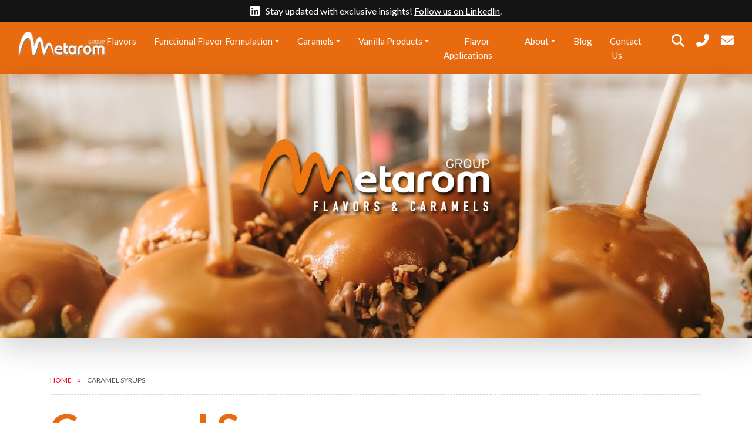

--- FILE ---
content_type: text/html; charset=UTF-8
request_url: https://www.metaromusa.com/caramel-syrups/
body_size: 23661
content:
<!DOCTYPE html>
<html dir="ltr" lang="en-US" prefix="og: https://ogp.me/ns#">
<head><meta http-equiv="content-type" content="text/html;charset=iso-8859-1"><script>if(navigator.userAgent.match(/MSIE|Internet Explorer/i)||navigator.userAgent.match(/Trident\/7\..*?rv:11/i)){var href=document.location.href;if(!href.match(/[?&]nowprocket/)){if(href.indexOf("?")==-1){if(href.indexOf("#")==-1){document.location.href=href+"?nowprocket=1"}else{document.location.href=href.replace("#","?nowprocket=1#")}}else{if(href.indexOf("#")==-1){document.location.href=href+"&nowprocket=1"}else{document.location.href=href.replace("#","&nowprocket=1#")}}}}</script><script>class RocketLazyLoadScripts{constructor(){this.v="1.2.3",this.triggerEvents=["keydown","mousedown","mousemove","touchmove","touchstart","touchend","wheel"],this.userEventHandler=this._triggerListener.bind(this),this.touchStartHandler=this._onTouchStart.bind(this),this.touchMoveHandler=this._onTouchMove.bind(this),this.touchEndHandler=this._onTouchEnd.bind(this),this.clickHandler=this._onClick.bind(this),this.interceptedClicks=[],window.addEventListener("pageshow",t=>{this.persisted=t.persisted}),window.addEventListener("DOMContentLoaded",()=>{this._preconnect3rdParties()}),this.delayedScripts={normal:[],async:[],defer:[]},this.trash=[],this.allJQueries=[]}_addUserInteractionListener(t){if(document.hidden){t._triggerListener();return}this.triggerEvents.forEach(e=>window.addEventListener(e,t.userEventHandler,{passive:!0})),window.addEventListener("touchstart",t.touchStartHandler,{passive:!0}),window.addEventListener("mousedown",t.touchStartHandler),document.addEventListener("visibilitychange",t.userEventHandler)}_removeUserInteractionListener(){this.triggerEvents.forEach(t=>window.removeEventListener(t,this.userEventHandler,{passive:!0})),document.removeEventListener("visibilitychange",this.userEventHandler)}_onTouchStart(t){"HTML"!==t.target.tagName&&(window.addEventListener("touchend",this.touchEndHandler),window.addEventListener("mouseup",this.touchEndHandler),window.addEventListener("touchmove",this.touchMoveHandler,{passive:!0}),window.addEventListener("mousemove",this.touchMoveHandler),t.target.addEventListener("click",this.clickHandler),this._renameDOMAttribute(t.target,"onclick","rocket-onclick"),this._pendingClickStarted())}_onTouchMove(t){window.removeEventListener("touchend",this.touchEndHandler),window.removeEventListener("mouseup",this.touchEndHandler),window.removeEventListener("touchmove",this.touchMoveHandler,{passive:!0}),window.removeEventListener("mousemove",this.touchMoveHandler),t.target.removeEventListener("click",this.clickHandler),this._renameDOMAttribute(t.target,"rocket-onclick","onclick"),this._pendingClickFinished()}_onTouchEnd(t){window.removeEventListener("touchend",this.touchEndHandler),window.removeEventListener("mouseup",this.touchEndHandler),window.removeEventListener("touchmove",this.touchMoveHandler,{passive:!0}),window.removeEventListener("mousemove",this.touchMoveHandler)}_onClick(t){t.target.removeEventListener("click",this.clickHandler),this._renameDOMAttribute(t.target,"rocket-onclick","onclick"),this.interceptedClicks.push(t),t.preventDefault(),t.stopPropagation(),t.stopImmediatePropagation(),this._pendingClickFinished()}_replayClicks(){window.removeEventListener("touchstart",this.touchStartHandler,{passive:!0}),window.removeEventListener("mousedown",this.touchStartHandler),this.interceptedClicks.forEach(t=>{t.target.dispatchEvent(new MouseEvent("click",{view:t.view,bubbles:!0,cancelable:!0}))})}_waitForPendingClicks(){return new Promise(t=>{this._isClickPending?this._pendingClickFinished=t:t()})}_pendingClickStarted(){this._isClickPending=!0}_pendingClickFinished(){this._isClickPending=!1}_renameDOMAttribute(t,e,r){t.hasAttribute&&t.hasAttribute(e)&&(event.target.setAttribute(r,event.target.getAttribute(e)),event.target.removeAttribute(e))}_triggerListener(){this._removeUserInteractionListener(this),"loading"===document.readyState?document.addEventListener("DOMContentLoaded",this._loadEverythingNow.bind(this)):this._loadEverythingNow()}_preconnect3rdParties(){let t=[];document.querySelectorAll("script[type=rocketlazyloadscript]").forEach(e=>{if(e.hasAttribute("src")){let r=new URL(e.src).origin;r!==location.origin&&t.push({src:r,crossOrigin:e.crossOrigin||"module"===e.getAttribute("data-rocket-type")})}}),t=[...new Map(t.map(t=>[JSON.stringify(t),t])).values()],this._batchInjectResourceHints(t,"preconnect")}async _loadEverythingNow(){this.lastBreath=Date.now(),this._delayEventListeners(this),this._delayJQueryReady(this),this._handleDocumentWrite(),this._registerAllDelayedScripts(),this._preloadAllScripts(),await this._loadScriptsFromList(this.delayedScripts.normal),await this._loadScriptsFromList(this.delayedScripts.defer),await this._loadScriptsFromList(this.delayedScripts.async);try{await this._triggerDOMContentLoaded(),await this._triggerWindowLoad()}catch(t){console.error(t)}window.dispatchEvent(new Event("rocket-allScriptsLoaded")),this._waitForPendingClicks().then(()=>{this._replayClicks()}),this._emptyTrash()}_registerAllDelayedScripts(){document.querySelectorAll("script[type=rocketlazyloadscript]").forEach(t=>{t.hasAttribute("data-rocket-src")?t.hasAttribute("async")&&!1!==t.async?this.delayedScripts.async.push(t):t.hasAttribute("defer")&&!1!==t.defer||"module"===t.getAttribute("data-rocket-type")?this.delayedScripts.defer.push(t):this.delayedScripts.normal.push(t):this.delayedScripts.normal.push(t)})}async _transformScript(t){return new Promise((await this._littleBreath(),navigator.userAgent.indexOf("Firefox/")>0||""===navigator.vendor)?e=>{let r=document.createElement("script");[...t.attributes].forEach(t=>{let e=t.nodeName;"type"!==e&&("data-rocket-type"===e&&(e="type"),"data-rocket-src"===e&&(e="src"),r.setAttribute(e,t.nodeValue))}),t.text&&(r.text=t.text),r.hasAttribute("src")?(r.addEventListener("load",e),r.addEventListener("error",e)):(r.text=t.text,e());try{t.parentNode.replaceChild(r,t)}catch(i){e()}}:async e=>{function r(){t.setAttribute("data-rocket-status","failed"),e()}try{let i=t.getAttribute("data-rocket-type"),n=t.getAttribute("data-rocket-src");t.text,i?(t.type=i,t.removeAttribute("data-rocket-type")):t.removeAttribute("type"),t.addEventListener("load",function r(){t.setAttribute("data-rocket-status","executed"),e()}),t.addEventListener("error",r),n?(t.removeAttribute("data-rocket-src"),t.src=n):t.src="data:text/javascript;base64,"+window.btoa(unescape(encodeURIComponent(t.text)))}catch(s){r()}})}async _loadScriptsFromList(t){let e=t.shift();return e&&e.isConnected?(await this._transformScript(e),this._loadScriptsFromList(t)):Promise.resolve()}_preloadAllScripts(){this._batchInjectResourceHints([...this.delayedScripts.normal,...this.delayedScripts.defer,...this.delayedScripts.async],"preload")}_batchInjectResourceHints(t,e){var r=document.createDocumentFragment();t.forEach(t=>{let i=t.getAttribute&&t.getAttribute("data-rocket-src")||t.src;if(i){let n=document.createElement("link");n.href=i,n.rel=e,"preconnect"!==e&&(n.as="script"),t.getAttribute&&"module"===t.getAttribute("data-rocket-type")&&(n.crossOrigin=!0),t.crossOrigin&&(n.crossOrigin=t.crossOrigin),t.integrity&&(n.integrity=t.integrity),r.appendChild(n),this.trash.push(n)}}),document.head.appendChild(r)}_delayEventListeners(t){let e={};function r(t,r){!function t(r){!e[r]&&(e[r]={originalFunctions:{add:r.addEventListener,remove:r.removeEventListener},eventsToRewrite:[]},r.addEventListener=function(){arguments[0]=i(arguments[0]),e[r].originalFunctions.add.apply(r,arguments)},r.removeEventListener=function(){arguments[0]=i(arguments[0]),e[r].originalFunctions.remove.apply(r,arguments)});function i(t){return e[r].eventsToRewrite.indexOf(t)>=0?"rocket-"+t:t}}(t),e[t].eventsToRewrite.push(r)}function i(t,e){let r=t[e];Object.defineProperty(t,e,{get:()=>r||function(){},set(i){t["rocket"+e]=r=i}})}r(document,"DOMContentLoaded"),r(window,"DOMContentLoaded"),r(window,"load"),r(window,"pageshow"),r(document,"readystatechange"),i(document,"onreadystatechange"),i(window,"onload"),i(window,"onpageshow")}_delayJQueryReady(t){let e;function r(r){if(r&&r.fn&&!t.allJQueries.includes(r)){r.fn.ready=r.fn.init.prototype.ready=function(e){return t.domReadyFired?e.bind(document)(r):document.addEventListener("rocket-DOMContentLoaded",()=>e.bind(document)(r)),r([])};let i=r.fn.on;r.fn.on=r.fn.init.prototype.on=function(){if(this[0]===window){function t(t){return t.split(" ").map(t=>"load"===t||0===t.indexOf("load.")?"rocket-jquery-load":t).join(" ")}"string"==typeof arguments[0]||arguments[0]instanceof String?arguments[0]=t(arguments[0]):"object"==typeof arguments[0]&&Object.keys(arguments[0]).forEach(e=>{let r=arguments[0][e];delete arguments[0][e],arguments[0][t(e)]=r})}return i.apply(this,arguments),this},t.allJQueries.push(r)}e=r}r(window.jQuery),Object.defineProperty(window,"jQuery",{get:()=>e,set(t){r(t)}})}async _triggerDOMContentLoaded(){this.domReadyFired=!0,await this._littleBreath(),document.dispatchEvent(new Event("rocket-DOMContentLoaded")),await this._littleBreath(),window.dispatchEvent(new Event("rocket-DOMContentLoaded")),await this._littleBreath(),document.dispatchEvent(new Event("rocket-readystatechange")),await this._littleBreath(),document.rocketonreadystatechange&&document.rocketonreadystatechange()}async _triggerWindowLoad(){await this._littleBreath(),window.dispatchEvent(new Event("rocket-load")),await this._littleBreath(),window.rocketonload&&window.rocketonload(),await this._littleBreath(),this.allJQueries.forEach(t=>t(window).trigger("rocket-jquery-load")),await this._littleBreath();let t=new Event("rocket-pageshow");t.persisted=this.persisted,window.dispatchEvent(t),await this._littleBreath(),window.rocketonpageshow&&window.rocketonpageshow({persisted:this.persisted})}_handleDocumentWrite(){let t=new Map;document.write=document.writeln=function(e){let r=document.currentScript;r||console.error("WPRocket unable to document.write this: "+e);let i=document.createRange(),n=r.parentElement,s=t.get(r);void 0===s&&(s=r.nextSibling,t.set(r,s));let a=document.createDocumentFragment();i.setStart(a,0),a.appendChild(i.createContextualFragment(e)),n.insertBefore(a,s)}}async _littleBreath(){Date.now()-this.lastBreath>45&&(await this._requestAnimFrame(),this.lastBreath=Date.now())}async _requestAnimFrame(){return document.hidden?new Promise(t=>setTimeout(t)):new Promise(t=>requestAnimationFrame(t))}_emptyTrash(){this.trash.forEach(t=>t.remove())}static run(){let t=new RocketLazyLoadScripts;t._addUserInteractionListener(t)}}RocketLazyLoadScripts.run();</script>
	
	
	<meta http-equiv="X-UA-Compatible" content="IE=edge" />
    <meta name="viewport" content="width=device-width, initial-scale=1" />
	<meta name="google-site-verification" content="aBx2Y23VLFA7Q-qtOsEzkrGVv3cwYPVst_4XjV0qBM0" />	
    <link rel="apple-touch-icon" sizes="57x57" href="https://www.metaromusa.com/wp-content/themes/metaromusa/favicon/apple-icon-57x57.png" />
    <link rel="apple-touch-icon" sizes="60x60" href="https://www.metaromusa.com/wp-content/themes/metaromusa/favicon/apple-icon-60x60.png" />
    <link rel="apple-touch-icon" sizes="72x72" href="https://www.metaromusa.com/wp-content/themes/metaromusa/favicon/apple-icon-72x72.png" />
    <link rel="apple-touch-icon" sizes="76x76" href="https://www.metaromusa.com/wp-content/themes/metaromusa/favicon/apple-icon-76x76.png" />
    <link rel="apple-touch-icon" sizes="114x114" href="https://www.metaromusa.com/wp-content/themes/metaromusa/favicon/apple-icon-114x114.png" />
    <link rel="apple-touch-icon" sizes="120x120" href="https://www.metaromusa.com/wp-content/themes/metaromusa/favicon/apple-icon-120x120.png" />
    <link rel="apple-touch-icon" sizes="144x144" href="https://www.metaromusa.com/wp-content/themes/metaromusa/favicon/apple-icon-144x144.png" />
    <link rel="apple-touch-icon" sizes="152x152" href="https://www.metaromusa.com/wp-content/themes/metaromusa/favicon/apple-icon-152x152.png" />
    <link rel="apple-touch-icon" sizes="180x180" href="https://www.metaromusa.com/wp-content/themes/metaromusa/favicon/apple-icon-180x180.png" />
    <link rel="icon" type="image/png" sizes="192x192" href="https://www.metaromusa.com/wp-content/themes/metaromusa/favicon/android-icon-192x192.png" />
    <link rel="icon" type="image/png" sizes="32x32" href="https://www.metaromusa.com/wp-content/themes/metaromusa/favicon/favicon-32x32.png" />
    <link rel="icon" type="image/png" sizes="96x96" href="https://www.metaromusa.com/wp-content/themes/metaromusa/favicon/favicon-96x96.png" />
    <link rel="icon" type="image/png" sizes="16x16" href="https://www.metaromusa.com/wp-content/themes/metaromusa/favicon/favicon-16x16.png" />
    <link rel="manifest" href="https://www.metaromusa.com/wp-content/themes/metaromusa/favicon/manifest.json" />
    <meta name="msapplication-TileColor" content="#ffffff" />
    <meta name="msapplication-TileImage" content="https://www.metaromusa.com/wp-content/themes/metaromusa/favicon/ms-icon-144x144.png" />
    <meta name="theme-color" content="#ffffff" />
    <meta property="og:image" content="https://www.metaromusa.com/wp-content/themes/metaromusa/images/logo.png" />
    <meta property="og:url" content="https://www.metaromusa.com" />
    <meta property="og:title" content="Metarom USA" />
    <meta property="og:type" content="website" />  
    

    <!-- Bootstrap core CSS -->
    <link data-minify="1" href="https://www.metaromusa.com/wp-content/cache/min/1/wp-content/themes/metaromusa/css/fontawesome.min.css?ver=1768375575" rel="stylesheet">
    <link href="https://www.metaromusa.com/wp-content/themes/metaromusa/css/bootstrap.min.css" rel="stylesheet">
    <link data-minify="1" href="https://www.metaromusa.com/wp-content/cache/min/1/wp-content/themes/metaromusa/css/bootstrap-largegrid.css?ver=1768375575" rel="stylesheet">

    <link data-minify="1" href="https://www.metaromusa.com/wp-content/cache/min/1/wp-content/themes/metaromusa/css/global.css?ver=1768375575" rel="stylesheet">
    <link data-minify="1" href="https://www.metaromusa.com/wp-content/cache/min/1/wp-content/themes/metaromusa/css/navbar.css?ver=1768375575" rel="stylesheet">
    <link data-minify="1" href="https://www.metaromusa.com/wp-content/cache/min/1/wp-content/themes/metaromusa/css/style.css?ver=1768375575" rel="stylesheet">
    <link data-minify="1" href="https://www.metaromusa.com/wp-content/cache/min/1/wp-content/themes/metaromusa/css/responsive.css?ver=1768375575" rel="stylesheet">

    <title>Custom Caramel Syrups | Custom Flavor Solutions for Food Manufacturers | Metarom USA</title><link rel="preload" as="style" href="https://fonts.googleapis.com/css2?family=Lato:wght@300;400;700;900&#038;family=Oswald&#038;display=swap" /><link rel="stylesheet" href="https://fonts.googleapis.com/css2?family=Lato:wght@300;400;700;900&#038;family=Oswald&#038;display=swap" media="print" onload="this.media='all'" /><noscript><link rel="stylesheet" href="https://fonts.googleapis.com/css2?family=Lato:wght@300;400;700;900&#038;family=Oswald&#038;display=swap" /></noscript>
	<style>img:is([sizes="auto" i], [sizes^="auto," i]) { contain-intrinsic-size: 3000px 1500px }</style>
	
		<!-- All in One SEO 4.7.1.1 - aioseo.com -->
		<meta name="description" content="Elevate your products with custom caramel syrups made for food manufacturers. Request samples of dark, brulee, and salted caramel syrups. Order online today!" />
		<meta name="robots" content="max-image-preview:large" />
		<meta name="google-site-verification" content="aBx2Y23VLFA7Q-qtOsEzkrGVv3cwYPVst_4XjV0qBM0" />
		<link rel="canonical" href="https://www.metaromusa.com/caramel-syrups/" />
		<meta name="generator" content="All in One SEO (AIOSEO) 4.7.1.1" />
		<meta property="og:locale" content="en_US" />
		<meta property="og:site_name" content="Metarom USA -" />
		<meta property="og:type" content="article" />
		<meta property="og:title" content="Custom Caramel Syrups | Custom Flavor Solutions for Food Manufacturers | Metarom USA" />
		<meta property="og:description" content="Elevate your products with custom caramel syrups made for food manufacturers. Request samples of dark, brulee, and salted caramel syrups. Order online today!" />
		<meta property="og:url" content="https://www.metaromusa.com/caramel-syrups/" />
		<meta property="article:published_time" content="2024-06-10T14:58:14+00:00" />
		<meta property="article:modified_time" content="2025-12-04T13:14:46+00:00" />
		<meta name="twitter:card" content="summary_large_image" />
		<meta name="twitter:title" content="Custom Caramel Syrups | Custom Flavor Solutions for Food Manufacturers | Metarom USA" />
		<meta name="twitter:description" content="Elevate your products with custom caramel syrups made for food manufacturers. Request samples of dark, brulee, and salted caramel syrups. Order online today!" />
		<script type="application/ld+json" class="aioseo-schema">
			{"@context":"https:\/\/schema.org","@graph":[{"@type":"BreadcrumbList","@id":"https:\/\/www.metaromusa.com\/caramel-syrups\/#breadcrumblist","itemListElement":[{"@type":"ListItem","@id":"https:\/\/www.metaromusa.com\/#listItem","position":1,"name":"Home","item":"https:\/\/www.metaromusa.com\/","nextItem":"https:\/\/www.metaromusa.com\/caramel-syrups\/#listItem"},{"@type":"ListItem","@id":"https:\/\/www.metaromusa.com\/caramel-syrups\/#listItem","position":2,"name":"Caramel Syrups","previousItem":"https:\/\/www.metaromusa.com\/#listItem"}]},{"@type":"Organization","@id":"https:\/\/www.metaromusa.com\/#organization","name":"Metarom USA","url":"https:\/\/www.metaromusa.com\/"},{"@type":"WebPage","@id":"https:\/\/www.metaromusa.com\/caramel-syrups\/#webpage","url":"https:\/\/www.metaromusa.com\/caramel-syrups\/","name":"Custom Caramel Syrups | Custom Flavor Solutions for Food Manufacturers | Metarom USA","description":"Elevate your products with custom caramel syrups made for food manufacturers. Request samples of dark, brulee, and salted caramel syrups. Order online today!","inLanguage":"en-US","isPartOf":{"@id":"https:\/\/www.metaromusa.com\/#website"},"breadcrumb":{"@id":"https:\/\/www.metaromusa.com\/caramel-syrups\/#breadcrumblist"},"image":{"@type":"ImageObject","url":"https:\/\/www.metaromusa.com\/wp-content\/uploads\/2024\/06\/caramel-covered-apples.jpg","@id":"https:\/\/www.metaromusa.com\/caramel-syrups\/#mainImage","width":1920,"height":1280,"caption":"Caramel-covered apples"},"primaryImageOfPage":{"@id":"https:\/\/www.metaromusa.com\/caramel-syrups\/#mainImage"},"datePublished":"2024-06-10T14:58:14+00:00","dateModified":"2025-12-04T13:14:46+00:00"},{"@type":"WebSite","@id":"https:\/\/www.metaromusa.com\/#website","url":"https:\/\/www.metaromusa.com\/","name":"Metarom USA","inLanguage":"en-US","publisher":{"@id":"https:\/\/www.metaromusa.com\/#organization"}}]}
		</script>
		<!-- All in One SEO -->


<!-- Google Tag Manager for WordPress by gtm4wp.com -->
<script data-cfasync="false" data-pagespeed-no-defer>
	var gtm4wp_datalayer_name = "dataLayer";
	var dataLayer = dataLayer || [];
</script>
<!-- End Google Tag Manager for WordPress by gtm4wp.com --><link rel='dns-prefetch' href='//cdn.jsdelivr.net' />
<link rel='dns-prefetch' href='//cdnjs.cloudflare.com' />
<link href='https://fonts.gstatic.com' crossorigin rel='preconnect' />
		<!-- This site uses the Google Analytics by MonsterInsights plugin v9.11.1 - Using Analytics tracking - https://www.monsterinsights.com/ -->
		<!-- Note: MonsterInsights is not currently configured on this site. The site owner needs to authenticate with Google Analytics in the MonsterInsights settings panel. -->
					<!-- No tracking code set -->
				<!-- / Google Analytics by MonsterInsights -->
		<style id='wp-emoji-styles-inline-css' type='text/css'>

	img.wp-smiley, img.emoji {
		display: inline !important;
		border: none !important;
		box-shadow: none !important;
		height: 1em !important;
		width: 1em !important;
		margin: 0 0.07em !important;
		vertical-align: -0.1em !important;
		background: none !important;
		padding: 0 !important;
	}
</style>
<link rel='stylesheet' id='wp-block-library-css' href='https://www.metaromusa.com/wp-includes/css/dist/block-library/style.min.css?ver=6.8.3' type='text/css' media='all' />
<style id='classic-theme-styles-inline-css' type='text/css'>
/*! This file is auto-generated */
.wp-block-button__link{color:#fff;background-color:#32373c;border-radius:9999px;box-shadow:none;text-decoration:none;padding:calc(.667em + 2px) calc(1.333em + 2px);font-size:1.125em}.wp-block-file__button{background:#32373c;color:#fff;text-decoration:none}
</style>
<style id='global-styles-inline-css' type='text/css'>
:root{--wp--preset--aspect-ratio--square: 1;--wp--preset--aspect-ratio--4-3: 4/3;--wp--preset--aspect-ratio--3-4: 3/4;--wp--preset--aspect-ratio--3-2: 3/2;--wp--preset--aspect-ratio--2-3: 2/3;--wp--preset--aspect-ratio--16-9: 16/9;--wp--preset--aspect-ratio--9-16: 9/16;--wp--preset--color--black: #000000;--wp--preset--color--cyan-bluish-gray: #abb8c3;--wp--preset--color--white: #ffffff;--wp--preset--color--pale-pink: #f78da7;--wp--preset--color--vivid-red: #cf2e2e;--wp--preset--color--luminous-vivid-orange: #ff6900;--wp--preset--color--luminous-vivid-amber: #fcb900;--wp--preset--color--light-green-cyan: #7bdcb5;--wp--preset--color--vivid-green-cyan: #00d084;--wp--preset--color--pale-cyan-blue: #8ed1fc;--wp--preset--color--vivid-cyan-blue: #0693e3;--wp--preset--color--vivid-purple: #9b51e0;--wp--preset--gradient--vivid-cyan-blue-to-vivid-purple: linear-gradient(135deg,rgba(6,147,227,1) 0%,rgb(155,81,224) 100%);--wp--preset--gradient--light-green-cyan-to-vivid-green-cyan: linear-gradient(135deg,rgb(122,220,180) 0%,rgb(0,208,130) 100%);--wp--preset--gradient--luminous-vivid-amber-to-luminous-vivid-orange: linear-gradient(135deg,rgba(252,185,0,1) 0%,rgba(255,105,0,1) 100%);--wp--preset--gradient--luminous-vivid-orange-to-vivid-red: linear-gradient(135deg,rgba(255,105,0,1) 0%,rgb(207,46,46) 100%);--wp--preset--gradient--very-light-gray-to-cyan-bluish-gray: linear-gradient(135deg,rgb(238,238,238) 0%,rgb(169,184,195) 100%);--wp--preset--gradient--cool-to-warm-spectrum: linear-gradient(135deg,rgb(74,234,220) 0%,rgb(151,120,209) 20%,rgb(207,42,186) 40%,rgb(238,44,130) 60%,rgb(251,105,98) 80%,rgb(254,248,76) 100%);--wp--preset--gradient--blush-light-purple: linear-gradient(135deg,rgb(255,206,236) 0%,rgb(152,150,240) 100%);--wp--preset--gradient--blush-bordeaux: linear-gradient(135deg,rgb(254,205,165) 0%,rgb(254,45,45) 50%,rgb(107,0,62) 100%);--wp--preset--gradient--luminous-dusk: linear-gradient(135deg,rgb(255,203,112) 0%,rgb(199,81,192) 50%,rgb(65,88,208) 100%);--wp--preset--gradient--pale-ocean: linear-gradient(135deg,rgb(255,245,203) 0%,rgb(182,227,212) 50%,rgb(51,167,181) 100%);--wp--preset--gradient--electric-grass: linear-gradient(135deg,rgb(202,248,128) 0%,rgb(113,206,126) 100%);--wp--preset--gradient--midnight: linear-gradient(135deg,rgb(2,3,129) 0%,rgb(40,116,252) 100%);--wp--preset--font-size--small: 13px;--wp--preset--font-size--medium: 20px;--wp--preset--font-size--large: 36px;--wp--preset--font-size--x-large: 42px;--wp--preset--spacing--20: 0.44rem;--wp--preset--spacing--30: 0.67rem;--wp--preset--spacing--40: 1rem;--wp--preset--spacing--50: 1.5rem;--wp--preset--spacing--60: 2.25rem;--wp--preset--spacing--70: 3.38rem;--wp--preset--spacing--80: 5.06rem;--wp--preset--shadow--natural: 6px 6px 9px rgba(0, 0, 0, 0.2);--wp--preset--shadow--deep: 12px 12px 50px rgba(0, 0, 0, 0.4);--wp--preset--shadow--sharp: 6px 6px 0px rgba(0, 0, 0, 0.2);--wp--preset--shadow--outlined: 6px 6px 0px -3px rgba(255, 255, 255, 1), 6px 6px rgba(0, 0, 0, 1);--wp--preset--shadow--crisp: 6px 6px 0px rgba(0, 0, 0, 1);}:where(.is-layout-flex){gap: 0.5em;}:where(.is-layout-grid){gap: 0.5em;}body .is-layout-flex{display: flex;}.is-layout-flex{flex-wrap: wrap;align-items: center;}.is-layout-flex > :is(*, div){margin: 0;}body .is-layout-grid{display: grid;}.is-layout-grid > :is(*, div){margin: 0;}:where(.wp-block-columns.is-layout-flex){gap: 2em;}:where(.wp-block-columns.is-layout-grid){gap: 2em;}:where(.wp-block-post-template.is-layout-flex){gap: 1.25em;}:where(.wp-block-post-template.is-layout-grid){gap: 1.25em;}.has-black-color{color: var(--wp--preset--color--black) !important;}.has-cyan-bluish-gray-color{color: var(--wp--preset--color--cyan-bluish-gray) !important;}.has-white-color{color: var(--wp--preset--color--white) !important;}.has-pale-pink-color{color: var(--wp--preset--color--pale-pink) !important;}.has-vivid-red-color{color: var(--wp--preset--color--vivid-red) !important;}.has-luminous-vivid-orange-color{color: var(--wp--preset--color--luminous-vivid-orange) !important;}.has-luminous-vivid-amber-color{color: var(--wp--preset--color--luminous-vivid-amber) !important;}.has-light-green-cyan-color{color: var(--wp--preset--color--light-green-cyan) !important;}.has-vivid-green-cyan-color{color: var(--wp--preset--color--vivid-green-cyan) !important;}.has-pale-cyan-blue-color{color: var(--wp--preset--color--pale-cyan-blue) !important;}.has-vivid-cyan-blue-color{color: var(--wp--preset--color--vivid-cyan-blue) !important;}.has-vivid-purple-color{color: var(--wp--preset--color--vivid-purple) !important;}.has-black-background-color{background-color: var(--wp--preset--color--black) !important;}.has-cyan-bluish-gray-background-color{background-color: var(--wp--preset--color--cyan-bluish-gray) !important;}.has-white-background-color{background-color: var(--wp--preset--color--white) !important;}.has-pale-pink-background-color{background-color: var(--wp--preset--color--pale-pink) !important;}.has-vivid-red-background-color{background-color: var(--wp--preset--color--vivid-red) !important;}.has-luminous-vivid-orange-background-color{background-color: var(--wp--preset--color--luminous-vivid-orange) !important;}.has-luminous-vivid-amber-background-color{background-color: var(--wp--preset--color--luminous-vivid-amber) !important;}.has-light-green-cyan-background-color{background-color: var(--wp--preset--color--light-green-cyan) !important;}.has-vivid-green-cyan-background-color{background-color: var(--wp--preset--color--vivid-green-cyan) !important;}.has-pale-cyan-blue-background-color{background-color: var(--wp--preset--color--pale-cyan-blue) !important;}.has-vivid-cyan-blue-background-color{background-color: var(--wp--preset--color--vivid-cyan-blue) !important;}.has-vivid-purple-background-color{background-color: var(--wp--preset--color--vivid-purple) !important;}.has-black-border-color{border-color: var(--wp--preset--color--black) !important;}.has-cyan-bluish-gray-border-color{border-color: var(--wp--preset--color--cyan-bluish-gray) !important;}.has-white-border-color{border-color: var(--wp--preset--color--white) !important;}.has-pale-pink-border-color{border-color: var(--wp--preset--color--pale-pink) !important;}.has-vivid-red-border-color{border-color: var(--wp--preset--color--vivid-red) !important;}.has-luminous-vivid-orange-border-color{border-color: var(--wp--preset--color--luminous-vivid-orange) !important;}.has-luminous-vivid-amber-border-color{border-color: var(--wp--preset--color--luminous-vivid-amber) !important;}.has-light-green-cyan-border-color{border-color: var(--wp--preset--color--light-green-cyan) !important;}.has-vivid-green-cyan-border-color{border-color: var(--wp--preset--color--vivid-green-cyan) !important;}.has-pale-cyan-blue-border-color{border-color: var(--wp--preset--color--pale-cyan-blue) !important;}.has-vivid-cyan-blue-border-color{border-color: var(--wp--preset--color--vivid-cyan-blue) !important;}.has-vivid-purple-border-color{border-color: var(--wp--preset--color--vivid-purple) !important;}.has-vivid-cyan-blue-to-vivid-purple-gradient-background{background: var(--wp--preset--gradient--vivid-cyan-blue-to-vivid-purple) !important;}.has-light-green-cyan-to-vivid-green-cyan-gradient-background{background: var(--wp--preset--gradient--light-green-cyan-to-vivid-green-cyan) !important;}.has-luminous-vivid-amber-to-luminous-vivid-orange-gradient-background{background: var(--wp--preset--gradient--luminous-vivid-amber-to-luminous-vivid-orange) !important;}.has-luminous-vivid-orange-to-vivid-red-gradient-background{background: var(--wp--preset--gradient--luminous-vivid-orange-to-vivid-red) !important;}.has-very-light-gray-to-cyan-bluish-gray-gradient-background{background: var(--wp--preset--gradient--very-light-gray-to-cyan-bluish-gray) !important;}.has-cool-to-warm-spectrum-gradient-background{background: var(--wp--preset--gradient--cool-to-warm-spectrum) !important;}.has-blush-light-purple-gradient-background{background: var(--wp--preset--gradient--blush-light-purple) !important;}.has-blush-bordeaux-gradient-background{background: var(--wp--preset--gradient--blush-bordeaux) !important;}.has-luminous-dusk-gradient-background{background: var(--wp--preset--gradient--luminous-dusk) !important;}.has-pale-ocean-gradient-background{background: var(--wp--preset--gradient--pale-ocean) !important;}.has-electric-grass-gradient-background{background: var(--wp--preset--gradient--electric-grass) !important;}.has-midnight-gradient-background{background: var(--wp--preset--gradient--midnight) !important;}.has-small-font-size{font-size: var(--wp--preset--font-size--small) !important;}.has-medium-font-size{font-size: var(--wp--preset--font-size--medium) !important;}.has-large-font-size{font-size: var(--wp--preset--font-size--large) !important;}.has-x-large-font-size{font-size: var(--wp--preset--font-size--x-large) !important;}
:where(.wp-block-post-template.is-layout-flex){gap: 1.25em;}:where(.wp-block-post-template.is-layout-grid){gap: 1.25em;}
:where(.wp-block-columns.is-layout-flex){gap: 2em;}:where(.wp-block-columns.is-layout-grid){gap: 2em;}
:root :where(.wp-block-pullquote){font-size: 1.5em;line-height: 1.6;}
</style>
<link data-minify="1" rel='stylesheet' id='contact-form-7-css' href='https://www.metaromusa.com/wp-content/cache/min/1/wp-content/plugins/contact-form-7/includes/css/styles.css?ver=1768375575' type='text/css' media='all' />
<link data-minify="1" rel='stylesheet' id='font-awesome-css' href='https://www.metaromusa.com/wp-content/cache/min/1/ajax/libs/font-awesome/6.5.2/css/all.min.css?ver=1768375575' type='text/css' media='all' />
<link rel='stylesheet' id='wpcf7-redirect-script-frontend-css' href='https://www.metaromusa.com/wp-content/plugins/wpcf7-redirect/build/css/wpcf7-redirect-frontend.min.css?ver=1.1' type='text/css' media='all' />
<link rel='stylesheet' id='ivory-search-styles-css' href='https://www.metaromusa.com/wp-content/plugins/add-search-to-menu/public/css/ivory-search.min.css?ver=5.5.7' type='text/css' media='all' />
<link data-minify="1" rel='stylesheet' id='aos-css-css' href='https://www.metaromusa.com/wp-content/cache/min/1/npm/aos@2.3.4/dist/aos.css?ver=1768375575' type='text/css' media='all' />
<link data-minify="1" rel='stylesheet' id='popup-maker-site-css' href='https://www.metaromusa.com/wp-content/cache/min/1/wp-content/uploads/pum/pum-site-styles.css?ver=1768375575' type='text/css' media='all' />
<style id='rocket-lazyload-inline-css' type='text/css'>
.rll-youtube-player{position:relative;padding-bottom:56.23%;height:0;overflow:hidden;max-width:100%;}.rll-youtube-player:focus-within{outline: 2px solid currentColor;outline-offset: 5px;}.rll-youtube-player iframe{position:absolute;top:0;left:0;width:100%;height:100%;z-index:100;background:0 0}.rll-youtube-player img{bottom:0;display:block;left:0;margin:auto;max-width:100%;width:100%;position:absolute;right:0;top:0;border:none;height:auto;-webkit-transition:.4s all;-moz-transition:.4s all;transition:.4s all}.rll-youtube-player img:hover{-webkit-filter:brightness(75%)}.rll-youtube-player .play{height:100%;width:100%;left:0;top:0;position:absolute;background:url(https://www.metaromusa.com/wp-content/plugins/wp-rocket/assets/img/youtube.png) no-repeat center;background-color: transparent !important;cursor:pointer;border:none;}
</style>
<!--n2css--><script type="rocketlazyloadscript" data-rocket-type="text/javascript" data-rocket-src="https://www.metaromusa.com/wp-includes/js/jquery/jquery.min.js?ver=3.7.1" id="jquery-core-js"></script>
<script type="rocketlazyloadscript" data-rocket-type="text/javascript" data-rocket-src="https://www.metaromusa.com/wp-includes/js/jquery/jquery-migrate.min.js?ver=3.4.1" id="jquery-migrate-js"></script>
<link rel="https://api.w.org/" href="https://www.metaromusa.com/wp-json/" /><link rel="alternate" title="JSON" type="application/json" href="https://www.metaromusa.com/wp-json/wp/v2/pages/975" /><link rel="EditURI" type="application/rsd+xml" title="RSD" href="https://www.metaromusa.com/xmlrpc.php?rsd" />
<link rel='shortlink' href='https://www.metaromusa.com/?p=975' />
<link rel="alternate" title="oEmbed (JSON)" type="application/json+oembed" href="https://www.metaromusa.com/wp-json/oembed/1.0/embed?url=https%3A%2F%2Fwww.metaromusa.com%2Fcaramel-syrups%2F" />
<link rel="alternate" title="oEmbed (XML)" type="text/xml+oembed" href="https://www.metaromusa.com/wp-json/oembed/1.0/embed?url=https%3A%2F%2Fwww.metaromusa.com%2Fcaramel-syrups%2F&#038;format=xml" />

<!-- Google Tag Manager for WordPress by gtm4wp.com -->
<!-- GTM Container placement set to automatic -->
<script data-cfasync="false" data-pagespeed-no-defer>
	var dataLayer_content = {"pagePostType":"page","pagePostType2":"single-page","pagePostAuthor":"Mindy Montgomery"};
	dataLayer.push( dataLayer_content );
</script>
<script type="rocketlazyloadscript" data-cfasync="false">
(function(w,d,s,l,i){w[l]=w[l]||[];w[l].push({'gtm.start':
new Date().getTime(),event:'gtm.js'});var f=d.getElementsByTagName(s)[0],
j=d.createElement(s),dl=l!='dataLayer'?'&l='+l:'';j.async=true;j.src=
'//www.googletagmanager.com/gtm.js?id='+i+dl;f.parentNode.insertBefore(j,f);
})(window,document,'script','dataLayer','GTM-NQDLJ64');
</script>
<!-- End Google Tag Manager for WordPress by gtm4wp.com -->	<!-- Google tag (gtag.js) -->
	<script type="rocketlazyloadscript" async data-rocket-src="https://www.googletagmanager.com/gtag/js?id=AW-745935976"></script>
	<script type="rocketlazyloadscript">
		window.dataLayer = window.dataLayer || [];
		function gtag(){dataLayer.push(arguments);}
		gtag('js', new Date());

		gtag('config', 'AW-745935976');
	</script>
	<script type="rocketlazyloadscript">
		gtag('config', 'AW-745935976/HhkGCIihp9EZEOio2OMC', {
			'phone_conversion_number': '619-449-0299'
		});
	</script>
	<script type="rocketlazyloadscript">
  gtag('event', 'page_view', {
    'send_to': 'AW-745935976',
    'value': '0', // Default value since this is lead generation
    'items': [
					]
		});
	</script>
<link rel="preconnect" href="//code.tidio.co">		<style type="text/css" id="wp-custom-css">
			.page-template-blog-php .btn-dark{
	    background-color: #e96b10 !important;
    border-color: #e96b10 !important;
    color: #fff !important;
}

.page-template-blog-php #MainContent .bg-light{
	background-color: transparent !important;
	border-bottom: 2px dashed #d3d3d3 !important;
}

.page-template-blog-php #MainContent .bg-light .mx-auto{
	margin-left: 0 !important;
}

.page-template-blog-php #MainContent .bg-light .col-md-5{
	padding-left: 0px !important;
	flex: 0 0 33.333333%;
	max-width: 33.333333%;
}

.page-template-blog-php #MainContent .bg-light .col-md-7{
	flex: 0 0 66.666667%;
  max-width: 66.666667%;
}

@media (max-width: 768px){
	.page-template-blog-php #MainContent .bg-light .col-md-5,
	.page-template-blog-php #MainContent .bg-light .col-md-7{
		  max-width: 100% !important;
	}
.page-template-blog-php #MainContent .row{
		flex-direction: column;
	}
	.page-template-blog-php #MainContent .bg-light .col-md-5{
		margin-bottom: 20px;
	}
  .page-template-blog-php #MainContent .bg-light .col-md-7{
	padding-left: 0px !important;
  }
}

.single-post .breadcrumb {
  margin-top: 80px;
}
.single-post h1{
	font-size: 48px;
}
.single-post h2{
	font-size: 36px;
}
.single-post h1, h2, h3, h4, h5,h6{
		margin-bottom: 10px;
}

/******* bottom page links ***/
.metaromusa-page-links{
	list-style-type: none;
}
.metaromusa-page-links li {
	line-height: 32px;
}
.metaromusa-page-links li a{
	color: #F96905;
}
.client-logo-display{
	padding: 40px 0;
}
.client-logo-display  .list-inline-item:not(:last-child){
	margin-right: 1.5rem;
}

/* Popup */
.signup_popup{
	background-color: white;
	max-width: 100%;
}
.signup_popup .popup_bg_img{
	background-image: url(https://www.metaromusa.com/wp-content/uploads/2024/01/Image-D.png);
    background-size: cover;
    background-repeat: no-repeat;
}
.signup_popup h2{
	font-size: 28px;
}
.signup_popup p{
	font-size: 17px;
	margin-bottom: 10px;
}
.signup_popup .signup_content{
		padding: 0px 30px;
    text-align: center;
    height: 550px;
    display: grid;
    align-items: center;
}
.signup_popup .signup_content .gform-body input{
	max-width: 100% !important;
	margin: 5px 0px;
	text-align: left;
	font-weight: 400;
}
.signup_popup .success_content{
	display: none;
}
.signup_popup.show_confirmation .success_content{
	display: block !important;
}
.signup_popup.show_confirmation .success_content a{
	    padding: 15px;
    width: 100%;
    background-color: #E96B10;
    max-width: 100%;
    color: white;
    font-weight: bold;
	border-radius: 0;
	margin-top: 15px;
}
.signup_popup.show_confirmation .front-side_content{
	display: none;
}
.signup_popup .signup_content #gform_submit_button_1{
	    background-color: #E96B10 !important;
    max-width: 100%;
    width: 100%;
}
.signup_popup .signup_content .gform_footer{
	margin-top: 15px;
    padding: 0px;
	margin-bottom: 10px;
}
.signup_popup .signup_content #gform_fields_1{
	display: block;
}

#popmake-822 .popmake-close{
	background-color: white;
    display: flex;
    justify-content: center;
    align-items: center;
    font-size: 16px;
}
@media (max-width: 1023px){
#popmake-822{
	left: 0px !important;
	right: 0px !important;
	max-width: 100% !important;
	width: 100% !important;
}
}
@media (max-width: 786px){
	.signup_popup .popup_bg_img{
	background-image: url(https://www.metaromusa.com/wp-content/uploads/2024/01/Image-M.png);
	height: 200px;
	}
	.signup_popup .signup_content{
		padding: 0px 20px;
		text-align: center;
	}
}
/* Popup */

.dropdown-toggle::after{
	margin-left: 0em;
}


.carousel-control-prev {
  left: -60px !important;
	filter: invert(100%);

}

.carousel-control-next {
  right: -48px !important;
	filter: invert(100%);

}

@media screen and (max-width: 768px){
	.carousel-control-prev {
  left: 0px !important;
}

.carousel-control-next {
  right: 0px !important;
}
	
	.carousel-control-next, .carousel-control-prev{
		top: auto; 
		bottom: -21px;
	}
}

/* Contact Page   */
.page-template-page-contact .breadcrumb {
	margin-bottom: 0;
}
.contact-hero-banner {
  padding: 100px 0;
  background: url('https://www.metaromusa.com/wp-content/uploads/2025/09/contact-hero-banner-bg.jpg') no-repeat right top / contain;
	position: relative;
}
.contact-hero-banner .container {
	position: relative;
  z-index: 10;
}
.contact-hero-banner:after {
	content: '';
	position: absolute;
	top: 0;
	left: 0;
	bottom: 0;
	right: 0;
	width: 100%;
	height: 100%;
	background: rgba(255, 255, 255, 0.7);
}
.contact-hero-banner h1 {
	margin-bottom: 24px;
}
.contact-hero-banner p {
  font-size: 18px;
}
.contact-form-section {
	padding-bottom: 100px;
}
.contact-form-section .form-col {
	background: #F3F3F3;
	padding: 60px 50px 50px;
	border-radius: 10px;
}
.contact-form-section .form-col .wpcf7-submit {
	width: 100%;
  padding: 13px 24px !important;
 font-size: 18px;
}
.contact-form-section .contact-box {
	padding: 40px;
	border: 2px solid #D5DADF;
	border-radius: 10px;
	margin-top: 60px;
}
.contact-form-section .contact-info-col h4 {
	color: #E96B10;
	font-size: 24px;
	font-weight: 700;
	text-transform: uppercase;
	margin-bottom: 24px;
}
.contact-form-section .contact-info-col p {
	margin-bottom: 16px;
	display: grid;
    grid-template-columns: 100%;
}
.steps-section {
	padding-bottom: 75px;
}
.steps-section h2 {
	font-size: 24px;
	font-weight: 700;
  line-height: 140%;
	margin-bottom: 10px;
}
.steps-section .step-num {
	margin-bottom: 10px;
}
.map-section {
	padding-bottom: 90px;
}
.contact-cta-section {
	background: url('https://www.metaromusa.com/wp-content/uploads/2025/09/contact-cta-bg.jpg') no-repeat center/cover;
	padding: 100px 0;
}
.contact-cta-section .col {
	background: #fff;
  padding: 40px;
	text-align: center;
}
.contact-cta-section .form-inline p {
	display: flex;
	flex-direction: column;
  justify-content: flex-end;
	width: 100%;
	margin-top: 20px;
}
.contact-cta-section .form-inline .wpcf7-email {
	background: #EFEFEF;
  border: 1px solid #E1E1E1;
  height: 60px;
}
.contact-cta-section .form-inline .wpcf7-submit {
	 height: 60px;
   border-radius: 50px !important;
}
.follow-us-section {
	padding: 100px 0;
	text-align: center;
}
.btn-linkedin {
	display: inline-flex;
	align-items: center;
	position: relative;
	background: #0274B3;
	color: #fff;
	border-radius: 0;
	padding: 20px 40px 20px 20px;
	font-size: 20px;
	font-weight: 700;
	text-transform: none;
	line-height: 130%; /* 26px */
	letter-spacing: -0.4px;
	margin-top: 10px;
}
.btn-linkedin img {
	width: 24px;
	height: 24px;
	margin-right: 20px;
}
.btn-linkedin span {
	margin-left: 20px;
}
.btn-linkedin:after {
	content: '';
	position: absolute;
	left: 64px;
	top: 10px;
	width: 1px;
	height: 46px;
	background: #fff;
}
@media(min-width: 421px){
	.contact-form-section .contact-info-col p {
    display: grid;
    grid-template-columns: 100px auto;
  }
	.contact-cta-section .col {
		padding: 80px;
	}
}
@media(min-width: 768px){
	.contact-cta-section .form-inline p {
		flex-direction: row;
	}
}
@media(min-width: 992px){
	.contact-hero-banner {
	  background-size: 40%;
	}
	.contact-hero-banner:after {
		display: none;
	}
	.contact-form-section .contact-box {
		margin-top: 0;
		margin-left: 60px;
	}
	.contact-cta-section .col {
	  max-width: 800px;
    margin: 0 auto;
  }
}		</style>
					<style type="text/css">
					.is-form-id-1040 .is-search-submit:focus,
			.is-form-id-1040 .is-search-submit:hover,
			.is-form-id-1040 .is-search-submit,
            .is-form-id-1040 .is-search-icon {
			color: #ffffff !important;            background-color: #e96b10 !important;            			}
                        	.is-form-id-1040 .is-search-submit path {
					fill: #ffffff !important;            	}
            			</style>
		<noscript><style id="rocket-lazyload-nojs-css">.rll-youtube-player, [data-lazy-src]{display:none !important;}</style></noscript><style id="wpforms-css-vars-root">
				:root {
					--wpforms-field-border-radius: 3px;
--wpforms-field-border-style: solid;
--wpforms-field-border-size: 1px;
--wpforms-field-background-color: #ffffff;
--wpforms-field-border-color: rgba( 0, 0, 0, 0.25 );
--wpforms-field-border-color-spare: rgba( 0, 0, 0, 0.25 );
--wpforms-field-text-color: rgba( 0, 0, 0, 0.7 );
--wpforms-field-menu-color: #ffffff;
--wpforms-label-color: rgba( 0, 0, 0, 0.85 );
--wpforms-label-sublabel-color: rgba( 0, 0, 0, 0.55 );
--wpforms-label-error-color: #d63637;
--wpforms-button-border-radius: 3px;
--wpforms-button-border-style: none;
--wpforms-button-border-size: 1px;
--wpforms-button-background-color: #066aab;
--wpforms-button-border-color: #066aab;
--wpforms-button-text-color: #ffffff;
--wpforms-page-break-color: #066aab;
--wpforms-background-image: none;
--wpforms-background-position: center center;
--wpforms-background-repeat: no-repeat;
--wpforms-background-size: cover;
--wpforms-background-width: 100px;
--wpforms-background-height: 100px;
--wpforms-background-color: rgba( 0, 0, 0, 0 );
--wpforms-background-url: none;
--wpforms-container-padding: 0px;
--wpforms-container-border-style: none;
--wpforms-container-border-width: 1px;
--wpforms-container-border-color: #000000;
--wpforms-container-border-radius: 3px;
--wpforms-field-size-input-height: 43px;
--wpforms-field-size-input-spacing: 15px;
--wpforms-field-size-font-size: 16px;
--wpforms-field-size-line-height: 19px;
--wpforms-field-size-padding-h: 14px;
--wpforms-field-size-checkbox-size: 16px;
--wpforms-field-size-sublabel-spacing: 5px;
--wpforms-field-size-icon-size: 1;
--wpforms-label-size-font-size: 16px;
--wpforms-label-size-line-height: 19px;
--wpforms-label-size-sublabel-font-size: 14px;
--wpforms-label-size-sublabel-line-height: 17px;
--wpforms-button-size-font-size: 17px;
--wpforms-button-size-height: 41px;
--wpforms-button-size-padding-h: 15px;
--wpforms-button-size-margin-top: 10px;
--wpforms-container-shadow-size-box-shadow: none;

				}
			</style>	
</head>
<body class="wp-singular page-template-default page page-id-975 wp-theme-metaromusa metaromusa">  
    <div class="hello-bar"><img width="32" height="32" src="data:image/svg+xml,%3Csvg%20xmlns='http://www.w3.org/2000/svg'%20viewBox='0%200%2032%2032'%3E%3C/svg%3E" data-lazy-src="https://www.metaromusa.com/wp-content/uploads/2024/10/icon-linkedin.png"><noscript><img width="32" height="32" src="https://www.metaromusa.com/wp-content/uploads/2024/10/icon-linkedin.png"></noscript><p>Stay updated with exclusive insights! <a href="https://www.linkedin.com/company/metarom-usa/" target="_blank">Follow us on LinkedIn</a>.</p></div>
    <header id="Header" class="text-center bg-orange">
        <nav class="navbar navbar-light navbar-expand-xl">
            <div class="container-fluid">
                <a href="https://www.metaromusa.com/" class="nabvar-brand"><img width="174" height="56" src="data:image/svg+xml,%3Csvg%20xmlns='http://www.w3.org/2000/svg'%20viewBox='0%200%20174%2056'%3E%3C/svg%3E" alt="Metarom USA" data-lazy-src="https://www.metaromusa.com/wp-content/themes/metaromusa/images/logo-white.png"><noscript><img width="174" height="56" src="https://www.metaromusa.com/wp-content/themes/metaromusa/images/logo-white.png" alt="Metarom USA"></noscript></a>
                <button class="navbar-toggler ml-auto" type="button" data-toggle="collapse" data-target="#navbarNavDropdown">
                    <span class="navbar-toggler-icon"></span>
                </button>
                <div class="collapse navbar-collapse" id="navbarNavDropdown">
                    <!--<ul class="navbar-nav mr-auto">
                        <li class="nav-item"><a class="nav-link" href="https://www.metaromusa.com/"><i class="fas fa-home text-dark"></i></a></li>
                    </ul>-->
                    <ul id="menu-menu-1" class="navbar-nav ml-auto"><li itemscope="itemscope" itemtype="https://www.schema.org/SiteNavigationElement" id="menu-item-101" class="nav-item menu-item menu-item-type-post_type menu-item-object-page menu-item-101"><a title="Flavors" href="https://www.metaromusa.com/flavors-extracts/">Flavors</a></li>
<li itemscope="itemscope" itemtype="https://www.schema.org/SiteNavigationElement" id="menu-item-103" class="nav-item menu-item menu-item-type-post_type menu-item-object-page menu-item-has-children menu-item-103 dropdown"><a title="Functional Flavor Formulation" href="https://www.metaromusa.com/functional-flavors/" data-toggle="dropdown" class="dropdown-toggle" aria-haspopup="true">Functional Flavor Formulation <span class="caret"></span></a>
<ul role="menu" class=" dropdown-menu" >
	<li itemscope="itemscope" itemtype="https://www.schema.org/SiteNavigationElement" id="menu-item-874" class="menu-item menu-item-type-post_type menu-item-object-page menu-item-874"><a title="Functional Flavor Formulation" href="https://www.metaromusa.com/functional-flavors/">Functional Flavor Formulation</a></li>
	<li itemscope="itemscope" itemtype="https://www.schema.org/SiteNavigationElement" id="menu-item-707" class="menu-item menu-item-type-post_type menu-item-object-page menu-item-707"><a title="Acti’boost" href="https://www.metaromusa.com/actiboost-sweetener/">Acti’boost</a></li>
	<li itemscope="itemscope" itemtype="https://www.schema.org/SiteNavigationElement" id="menu-item-706" class="menu-item menu-item-type-post_type menu-item-object-page menu-item-706"><a title="Acti’mask" href="https://www.metaromusa.com/actimask-flavor-masking/">Acti’mask</a></li>
	<li itemscope="itemscope" itemtype="https://www.schema.org/SiteNavigationElement" id="menu-item-708" class="menu-item menu-item-type-post_type menu-item-object-page menu-item-708"><a title="Acti’plus" href="https://www.metaromusa.com/actiplus-flavor-solutions/">Acti’plus</a></li>
	<li itemscope="itemscope" itemtype="https://www.schema.org/SiteNavigationElement" id="menu-item-695" class="menu-item menu-item-type-post_type menu-item-object-page menu-item-695"><a title="Bitter Blockers" href="https://www.metaromusa.com/bitter-blockers/">Bitter Blockers</a></li>
	<li itemscope="itemscope" itemtype="https://www.schema.org/SiteNavigationElement" id="menu-item-705" class="menu-item menu-item-type-post_type menu-item-object-page menu-item-705"><a title="Fat Replacers" href="https://www.metaromusa.com/fat-replacers/">Fat Replacers</a></li>
	<li itemscope="itemscope" itemtype="https://www.schema.org/SiteNavigationElement" id="menu-item-1115" class="menu-item menu-item-type-post_type menu-item-object-page menu-item-1115"><a title="Flavored Coffee" href="https://www.metaromusa.com/flavored-coffee/">Flavored Coffee</a></li>
	<li itemscope="itemscope" itemtype="https://www.schema.org/SiteNavigationElement" id="menu-item-694" class="menu-item menu-item-type-post_type menu-item-object-page menu-item-694"><a title="Masking Agents" href="https://www.metaromusa.com/flavor-masking-agents/">Masking Agents</a></li>
	<li itemscope="itemscope" itemtype="https://www.schema.org/SiteNavigationElement" id="menu-item-696" class="menu-item menu-item-type-post_type menu-item-object-page menu-item-696"><a title="Sweetness Enhancers" href="https://www.metaromusa.com/sweetness-enhancers/">Sweetness Enhancers</a></li>
</ul>
</li>
<li itemscope="itemscope" itemtype="https://www.schema.org/SiteNavigationElement" id="menu-item-102" class="nav-item menu-item menu-item-type-post_type menu-item-object-page current-menu-ancestor current-menu-parent current_page_parent current_page_ancestor menu-item-has-children menu-item-102 dropdown"><a title="Caramels" href="https://www.metaromusa.com/caramels/" data-toggle="dropdown" class="dropdown-toggle" aria-haspopup="true">Caramels <span class="caret"></span></a>
<ul role="menu" class=" dropdown-menu" >
	<li itemscope="itemscope" itemtype="https://www.schema.org/SiteNavigationElement" id="menu-item-873" class="menu-item menu-item-type-post_type menu-item-object-page menu-item-873"><a title="Caramels" href="https://www.metaromusa.com/caramels/">Caramels</a></li>
	<li itemscope="itemscope" itemtype="https://www.schema.org/SiteNavigationElement" id="menu-item-977" class="menu-item menu-item-type-post_type menu-item-object-page menu-item-977"><a title="Caramel Creams" href="https://www.metaromusa.com/caramel-creams/">Caramel Creams</a></li>
	<li itemscope="itemscope" itemtype="https://www.schema.org/SiteNavigationElement" id="menu-item-978" class="menu-item menu-item-type-post_type menu-item-object-page menu-item-978"><a title="Caramel Powders &#038;  Inclusions" href="https://www.metaromusa.com/caramel-powders-inclusions/">Caramel Powders &#038;  Inclusions</a></li>
	<li itemscope="itemscope" itemtype="https://www.schema.org/SiteNavigationElement" id="menu-item-979" class="menu-item menu-item-type-post_type menu-item-object-page menu-item-979"><a title="Caramel Specialty" href="https://www.metaromusa.com/caramel-specialty/">Caramel Specialty</a></li>
	<li itemscope="itemscope" itemtype="https://www.schema.org/SiteNavigationElement" id="menu-item-976" class="menu-item menu-item-type-post_type menu-item-object-page current-menu-item page_item page-item-975 current_page_item menu-item-976  active  active"><a title="Caramel Syrups" href="https://www.metaromusa.com/caramel-syrups/">Caramel Syrups</a></li>
	<li itemscope="itemscope" itemtype="https://www.schema.org/SiteNavigationElement" id="menu-item-709" class="menu-item menu-item-type-post_type menu-item-object-page menu-item-709"><a title="Bake-Stable Fillings" href="https://www.metaromusa.com/bake-stable-fillings/">Bake-Stable Fillings</a></li>
	<li itemscope="itemscope" itemtype="https://www.schema.org/SiteNavigationElement" id="menu-item-722" class="menu-item menu-item-type-post_type menu-item-object-page menu-item-722"><a title="Nutritional Ingredients" href="https://www.metaromusa.com/nutritional/">Nutritional Ingredients</a></li>
	<li itemscope="itemscope" itemtype="https://www.schema.org/SiteNavigationElement" id="menu-item-721" class="menu-item menu-item-type-post_type menu-item-object-page menu-item-721"><a title="Flavors and Extracts for Beverages" href="https://www.metaromusa.com/beverage/">Flavors and Extracts for Beverages</a></li>
	<li itemscope="itemscope" itemtype="https://www.schema.org/SiteNavigationElement" id="menu-item-720" class="menu-item menu-item-type-post_type menu-item-object-page menu-item-720"><a title="Caramel Dairy" href="https://www.metaromusa.com/dairy/">Caramel Dairy</a></li>
</ul>
</li>
<li itemscope="itemscope" itemtype="https://www.schema.org/SiteNavigationElement" id="menu-item-104" class="nav-item menu-item menu-item-type-post_type menu-item-object-page menu-item-has-children menu-item-104 dropdown"><a title="Vanilla Products" href="https://www.metaromusa.com/vanilla-products/" data-toggle="dropdown" class="dropdown-toggle" aria-haspopup="true">Vanilla Products <span class="caret"></span></a>
<ul role="menu" class=" dropdown-menu" >
	<li itemscope="itemscope" itemtype="https://www.schema.org/SiteNavigationElement" id="menu-item-875" class="menu-item menu-item-type-post_type menu-item-object-page menu-item-875"><a title="Vanilla Products" href="https://www.metaromusa.com/vanilla-products/">Vanilla Products</a></li>
	<li itemscope="itemscope" itemtype="https://www.schema.org/SiteNavigationElement" id="menu-item-753" class="menu-item menu-item-type-post_type menu-item-object-page menu-item-753"><a title="Whole Beans" href="https://www.metaromusa.com/vanilla-beans/">Whole Beans</a></li>
	<li itemscope="itemscope" itemtype="https://www.schema.org/SiteNavigationElement" id="menu-item-752" class="menu-item menu-item-type-post_type menu-item-object-page menu-item-752"><a title="Specks" href="https://www.metaromusa.com/vanilla-specks/">Specks</a></li>
	<li itemscope="itemscope" itemtype="https://www.schema.org/SiteNavigationElement" id="menu-item-751" class="menu-item menu-item-type-post_type menu-item-object-page menu-item-751"><a title="Seeds" href="https://www.metaromusa.com/vanilla-seeds/">Seeds</a></li>
	<li itemscope="itemscope" itemtype="https://www.schema.org/SiteNavigationElement" id="menu-item-750" class="menu-item menu-item-type-post_type menu-item-object-page menu-item-750"><a title="Paste" href="https://www.metaromusa.com/vanilla-bean-paste/">Paste</a></li>
	<li itemscope="itemscope" itemtype="https://www.schema.org/SiteNavigationElement" id="menu-item-749" class="menu-item menu-item-type-post_type menu-item-object-page menu-item-749"><a title="Extract" href="https://www.metaromusa.com/extract/">Extract</a></li>
</ul>
</li>
<li itemscope="itemscope" itemtype="https://www.schema.org/SiteNavigationElement" id="menu-item-116" class="menu-item menu-item-type-post_type menu-item-object-page menu-item-116"><a title="Flavor Applications" href="https://www.metaromusa.com/flavors-extracts-2/">Flavor Applications</a></li>
<li itemscope="itemscope" itemtype="https://www.schema.org/SiteNavigationElement" id="menu-item-731" class="nav-item menu-item menu-item-type-custom menu-item-object-custom menu-item-has-children menu-item-731 dropdown"><a title="About" href="https://www.metaromusa.com/about-metarom/" data-toggle="dropdown" class="dropdown-toggle" aria-haspopup="true">About <span class="caret"></span></a>
<ul role="menu" class=" dropdown-menu" >
	<li itemscope="itemscope" itemtype="https://www.schema.org/SiteNavigationElement" id="menu-item-872" class="menu-item menu-item-type-custom menu-item-object-custom menu-item-872"><a title="About Us" href="https://www.metaromusa.com/about-metarom/">About Us</a></li>
	<li itemscope="itemscope" itemtype="https://www.schema.org/SiteNavigationElement" id="menu-item-1159" class="menu-item menu-item-type-post_type menu-item-object-page menu-item-1159"><a title="Classifications and Certifications" href="https://www.metaromusa.com/classifications-and-certifications/">Classifications and Certifications</a></li>
	<li itemscope="itemscope" itemtype="https://www.schema.org/SiteNavigationElement" id="menu-item-1308" class="menu-item menu-item-type-post_type menu-item-object-page menu-item-1308"><a title="EcoVadis-Certified" href="https://www.metaromusa.com/ecovadis-certified-flavor-manufacturer/">EcoVadis-Certified</a></li>
	<li itemscope="itemscope" itemtype="https://www.schema.org/SiteNavigationElement" id="menu-item-693" class="menu-item menu-item-type-post_type menu-item-object-page menu-item-693"><a title="FAQs" href="https://www.metaromusa.com/faqs/">FAQs</a></li>
</ul>
</li>
<li itemscope="itemscope" itemtype="https://www.schema.org/SiteNavigationElement" id="menu-item-806" class="menu-item menu-item-type-custom menu-item-object-custom menu-item-806"><a title="Blog" href="https://www.metaromusa.com/blog/flavor-manufacturer-blog/">Blog</a></li>
<li itemscope="itemscope" itemtype="https://www.schema.org/SiteNavigationElement" id="menu-item-612" class="nav-item menu-item menu-item-type-post_type menu-item-object-page menu-item-612"><a title="Contact Us" href="https://www.metaromusa.com/contact/">Contact Us</a></li>
<li itemscope="itemscope" itemtype="https://www.schema.org/SiteNavigationElement" id="menu-item-1046" class="header-search-icon menu-item menu-item-type-custom menu-item-object-custom menu-item-1046"><a href="#"><i class="fa fa-search" style="font-size:22px;"></i></a></li>
<li itemscope="itemscope" itemtype="https://www.schema.org/SiteNavigationElement" id="menu-item-813" class="header-phone-link menu-item menu-item-type-custom menu-item-object-custom menu-item-813"><a href="tel:+16194490299"><i class="fa fa-phone-alt" style="font-size: 22px;"></i></a></li>
<li itemscope="itemscope" itemtype="https://www.schema.org/SiteNavigationElement" id="menu-item-814" class="header-email-link menu-item menu-item-type-custom menu-item-object-custom menu-item-814"><a href="mailto:info@metaromusa.com"><i class="fas fa-envelope" style="font-size: 22px;"></i></a></li>
</ul>                </div>
            </div>
        </nav>
    </header>    <main role="main">
    	<section id="MainBanner" class="position-relative shadow-lg">
            <img width="1920" height="1280" src="data:image/svg+xml,%3Csvg%20xmlns='http://www.w3.org/2000/svg'%20viewBox='0%200%201920%201280'%3E%3C/svg%3E" alt="Main Banner" class="d-block mx-auto img-fluid w-100" data-lazy-src="https://www.metaromusa.com/wp-content/uploads/2024/06/caramel-covered-apples.jpg"><noscript><img width="1920" height="1280" src="https://www.metaromusa.com/wp-content/uploads/2024/06/caramel-covered-apples.jpg" alt="Main Banner" class="d-block mx-auto img-fluid w-100"></noscript>
            <div class="position-absolute w-100">
            	<div class="container"><a href="https://www.metaromusa.com/"><img width="521" height="172" src="data:image/svg+xml,%3Csvg%20xmlns='http://www.w3.org/2000/svg'%20viewBox='0%200%20521%20172'%3E%3C/svg%3E" alt="Metarom USA" class="d-block img-fluid logo" data-lazy-src="https://www.metaromusa.com/wp-content/themes/metaromusa/images/logo.png"><noscript><img width="521" height="172" src="https://www.metaromusa.com/wp-content/themes/metaromusa/images/logo.png" alt="Metarom USA" class="d-block img-fluid logo"></noscript></a></div>
            </div>
        </section>   	<section id="MainContent" class="py-5">
            <div class="container">
                                <ul class="breadcrumb">
                    <li><a href="https://www.metaromusa.com/">Home</a></li>
                    <li class="active">Caramel Syrups</li>
                </ul>
                <h1 class="mb-4 text-orange font-weight-bold"> Caramel Syrups</h1>
                <h2>Custom Caramel Syrup Flavors</h2>
<p>Discover premium caramel syrup flavors tailored to your unique needs and health requirements in the United States. Metarom USA brings you a wide selection of delicate caramels flavored to perfection – each distinguished by its <a href="https://www.metaromusa.com/flavors-extracts-2/">subtle flavors</a> and specially crafted nuances. Choose from a variety of rich natural flavors, including:</p>
<ul>
<li> Dark caramel syrup</li>
<li> Caramel Brulee syrup</li>
<li> Salted caramel syrup</li>
<li> Blonde caramel</li>
</ul>
<p>We specialize in customizing your flavor combinations to enhance the final product without sacrificing its composition and appearance.</p>
<h2>Caramel Syrup Applications</h2>
<p>Our caramel syrups can be used in a variety of food and beverage products. Check out some of the most popular uses in the industry:</p>
<h3>Beverage Applications</h3>
<p>Our <strong>Dark Caramel Syrup for Beverage Applications</strong> is a common flavoring additive for coffee drinks, protein shakes, and health beverages. It has a decadent flavor that won’t overpower the base product, making it a staple for beverage manufacturers seeking premium taste profiles.</p>
<h3>Dairy Applications</h3>
<p>Our <strong>Salted Caramel Syrup</strong> and <strong>Blonde Caramel Syrup</strong><strong> for Dairy Applications </strong>pair well with ice creams, creamers, and yogurts. These syrups provide the richness and sweetness your product needs without affecting flavor or mouthfeel. Formulated to perform in a dairy matrix, these syrups are ready for use in your top-selling dairy products.</p>
<h3>Bakery/Confectionery Applications</h3>
<p>Our <strong>Caramel Brulee Syrup for Bakery Applications</strong> is often used in gourmet pastries, cakes, and other confections. It adds an authentic, refined caramel flavor to your baked goods, boosting the taste and value of your desserts.</p>
<h2>Technical Specifications for Food Manufacturing</h2>
<p>At Metrom, we create our caramel syrups with food manufacturers like you in mind. Our entire process follows a carefully designed system we developed to deliver a superior product:</p>
<ul>
<li>Concentrations between 65 and 85 Brix, giving you the sweetness and thickness you want</li>
<li>Different viscosity levels to mirror your processing and requirements, so that our syrups blend smoothly into your recipes</li>
<li>Stability and shelf-life optimization to ensure the quality and consistency of your food products</li>
</ul>
<p>These technical characteristics make our syrups the perfect answer for even the most complex food systems.</p>
<h2>Established Industry Standards</h2>
<p>Each of our caramel syrups meets the highest industry standards. With deep roots and a longstanding history in crafting France’s signature <a href="https://www.metaromusa.com/functional-flavors/">flavors</a>, Metarom delivers premium syrups that comply with stringent European food and health regulations.</p>
<p>Our team customizes your blend to meet specific dietary requirements that other <a href="https://www.metaromusa.com/flavors-extracts/">flavor manufacturers</a> can rarely cater to. Discover how we can help your product flourish in niche markets, including:</p>
<ul>
<li>Vegan</li>
<li>Organic</li>
<li>Kosher</li>
<li>Halal</li>
</ul>
<p>With us, you’re backed by the quality of these strict standards, while your customers enjoy authentic, natural caramel flavors perfected over a century of European expertise.</p>
<h2>Supplier and Partnership Benefits</h2>
<p>Partnering with Metarom USA means more than just quality caramel syrups – it means streamlined procurement and reliable supply chain solutions:</p>
<ul>
<li><strong>Faster lead times</strong>: sample preparation is two to three times quicker than competitors</li>
<li><strong>Easy sourcing</strong>: access powders, nutritional products, and syrups all from one supplier</li>
<li><strong>Dedicated support</strong>: expert flavor chemists collaborate with your R&amp;D and procurement teams for unique customizations</li>
<li><strong>Batch size flexibility:</strong> wholesale production for bulk caramel syrup orders or small batches for growing brands</li>
</ul>
<p>Our benefits go beyond production: we become a partner in your supply chain to bring you the right product, on time, and at scale.</p>
<h2>Frequently Asked Questions</h2>
<h3>Q: How long does it take to get samples?</h3>
<p>A: Most of our samples are ready to ship in 3-5 business days, enabling you to test and evaluate our products promptly.</p>
<h3>Q: What package sizes are available for bulk ordering?</h3>
<p>A: We offer flexible packaging options for all-sized orders, from small containers to large drums.</p>
<h3>Q: Can your caramel syrups be used in both hot and cold foods?</h3>
<p>A: Yes, our syrups can be used in both hot and cold applications without loss of flavor or texture.</p>
<h2>Contact Metarom Today</h2>
<p>Our team of chemists helps you discover the perfect blend to enhance your <a href="https://www.metaromusa.com/dairy/">unique dairy goods</a>, health beverages, protein shakes, gourmet pastry products, and more. Don’t sacrifice texture or composition when creating specialty caramel syrups to meet your needs. Discover the ultimate syrup: dark caramel, brulee, salted caramel, blonde caramel syrup, and other variations that will surely add to the final finish!</p>
<p><a href="https://www.metaromusa.com/contact/">Contact our team</a> at Metarom today to request an online sample.</p>
             </div>
        </section>
 </main>

 <!-- Footer -->
 <footer id="Footer">
     <div class="contact-details py-5 text-white fs-14 font-weight-light text-center">
         <div class="container">
             <div class="row">
                 <div class="col-md-4">
                     <img width="23" height="28" src="data:image/svg+xml,%3Csvg%20xmlns='http://www.w3.org/2000/svg'%20viewBox='0%200%2023%2028'%3E%3C/svg%3E" alt="Address" class="d-block mx-auto img-fluid" data-lazy-src="https://www.metaromusa.com/wp-content/themes/metaromusa/images/icon1.png"><noscript><img width="23" height="28" src="https://www.metaromusa.com/wp-content/themes/metaromusa/images/icon1.png" alt="Address" class="d-block mx-auto img-fluid"></noscript>
                     <h4 class="fs-22 font-weight-light text-white my-4"><a href="https://maps.app.goo.gl/yAzbneaoRGzbwDMd8" target="_blank">Address</a></h4>
                     <p><a href="https://maps.app.goo.gl/yAzbneaoRGzbwDMd8" target="_blank">1725 Gillespie Way, El Cajon CA 92020</a></p>
                 </div>
                 <div class="col-md-4">
                     <img width="28" height="28" src="data:image/svg+xml,%3Csvg%20xmlns='http://www.w3.org/2000/svg'%20viewBox='0%200%2028%2028'%3E%3C/svg%3E" alt="Call us" class="d-block mx-auto img-fluid" data-lazy-src="https://www.metaromusa.com/wp-content/themes/metaromusa/images/icon2.png"><noscript><img width="28" height="28" src="https://www.metaromusa.com/wp-content/themes/metaromusa/images/icon2.png" alt="Call us" class="d-block mx-auto img-fluid"></noscript>
                     <h4 class="fs-22 font-weight-light text-white my-4">Have a Questions? Call us</h4>
                     <p><a href="tel:+16194490299" style="color:white;">619-449-0299</a></p>
                 </div>
                 <div class="col-md-4">
                     <img width="26" height="26" src="data:image/svg+xml,%3Csvg%20xmlns='http://www.w3.org/2000/svg'%20viewBox='0%200%2026%2026'%3E%3C/svg%3E" alt="Opening Hours" class="d-block mx-auto img-fluid" data-lazy-src="https://www.metaromusa.com/wp-content/themes/metaromusa/images/icon3.png"><noscript><img width="26" height="26" src="https://www.metaromusa.com/wp-content/themes/metaromusa/images/icon3.png" alt="Opening Hours" class="d-block mx-auto img-fluid"></noscript>
                     <h4 class="fs-22 font-weight-light text-white my-4">Email</h4>
                     <p><a href="mailto:info@metaromusa.com" style="color:white;">info@metaromusa.com</a></p>
                 </div>
             </div>
         </div>
     </div>
     <!-- <div class="footer-top-sidebar">
            <div class="container">
                <div class="row">
                    
                    
                                    </div>
            </div>
        </div> -->
              <div class="client-logos-area">
             <div class="container">
                 <div class="row">
                     <div class="col-md-4 hidden-phone"></div>
                     <div class="col-md-4 client-logo-display">
                         <ul class="list-inline">
                             <li class="list-inline-item">
                                 <a href="#" target="_blank" rel="noreferrer" title="Ecovadis">
                                     <img width="88" height="89" src="data:image/svg+xml,%3Csvg%20xmlns='http://www.w3.org/2000/svg'%20viewBox='0%200%2088%2089'%3E%3C/svg%3E" alt="Ecovadis Certificate" data-lazy-src="https://www.metaromusa.com/wp-content/uploads/2024/05/ecovadis.png"><noscript><img width="88" height="89" src="https://www.metaromusa.com/wp-content/uploads/2024/05/ecovadis.png" alt="Ecovadis Certificate"></noscript>
                                 </a>
                             </li>
                             <li class="list-inline-item">
                                 <a href="https://www.metaromusa.com/wp-content/uploads/2020/07/Organic-Certificate-2020.pdf" target="_blank" rel="noreferrer" title="Organic Certificate">
                                     <img width="90" height="95" src="data:image/svg+xml,%3Csvg%20xmlns='http://www.w3.org/2000/svg'%20viewBox='0%200%2090%2095'%3E%3C/svg%3E" alt="Organic Certificate" data-lazy-src="https://www.metaromusa.com/wp-content/uploads/2024/05/oregon-tith.png"><noscript><img width="90" height="95" src="https://www.metaromusa.com/wp-content/uploads/2024/05/oregon-tith.png" alt="Organic Certificate"></noscript>
                                 </a>
                             </li>
                             <li class="list-inline-item">
                                 <a href="https://www.metaromusa.com/wp-content/uploads/2020/07/Kosher-Certificate-07-20.pdf" target="_blank" rel="noreferrer" title="Kosher-Certificate">
                                     <img width="150" height="46" src="data:image/svg+xml,%3Csvg%20xmlns='http://www.w3.org/2000/svg'%20viewBox='0%200%20150%2046'%3E%3C/svg%3E" alt="Kosher-Certificate" data-lazy-src="https://www.metaromusa.com/wp-content/uploads/2024/05/kosher.png"><noscript><img width="150" height="46" src="https://www.metaromusa.com/wp-content/uploads/2024/05/kosher.png" alt="Kosher-Certificate"></noscript>
                                 </a>
                             </li>
                             <li class="list-inline-item">
                                 <a href="https://www.metaromusa.com/wp-content/uploads/2020/07/Metarom-USA-SQF-Certificate-2020.pdf" target="_blank" rel="noreferrer" title="Metarom USA SQF Certificate">
                                     <img width="175" height="72" src="data:image/svg+xml,%3Csvg%20xmlns='http://www.w3.org/2000/svg'%20viewBox='0%200%20175%2072'%3E%3C/svg%3E" alt="Metarom USA SQF Certificate" data-lazy-src="https://www.metaromusa.com/wp-content/uploads/2024/05/sqf.png"><noscript><img width="175" height="72" src="https://www.metaromusa.com/wp-content/uploads/2024/05/sqf.png" alt="Metarom USA SQF Certificate"></noscript>
                                 </a>
                             </li>
                         </ul>
                     </div>
                     <div class="col-md-4 hidden-phone"></div>
                 </div>
             </div>
         </div>
          <div class="contact-btm py-5">
         <div class="container">

             <div class="row">
                 <div class="col-md-4 footer-newsletter-form">
                     <h4 class="text-orange">Stay Ahead of Flavor Trends</h4>
                     <p class="text-before-form">Get Exclusive Industry Insights Delivered to Your Inbox.</p>
                     
<div class="wpcf7 no-js" id="wpcf7-f55-o1" lang="en-US" dir="ltr">
<div class="screen-reader-response"><p role="status" aria-live="polite" aria-atomic="true"></p> <ul></ul></div>
<form action="/caramel-syrups/#wpcf7-f55-o1" method="post" class="wpcf7-form init" aria-label="Contact form" novalidate="novalidate" data-status="init">
<div style="display: none;">
<input type="hidden" name="_wpcf7" value="55" />
<input type="hidden" name="_wpcf7_version" value="5.9.8" />
<input type="hidden" name="_wpcf7_locale" value="en_US" />
<input type="hidden" name="_wpcf7_unit_tag" value="wpcf7-f55-o1" />
<input type="hidden" name="_wpcf7_container_post" value="0" />
<input type="hidden" name="_wpcf7_posted_data_hash" value="" />
<input type="hidden" name="_wpcf7_recaptcha_response" value="" />
</div>
<div class="form-inline">
	<p><span class="wpcf7-form-control-wrap" data-name="your-email"><input size="40" maxlength="400" class="wpcf7-form-control wpcf7-email wpcf7-validates-as-required wpcf7-text wpcf7-validates-as-email form-control mb-2 mr-sm-2" aria-required="true" aria-invalid="false" placeholder="Email address" value="" type="email" name="your-email" /></span><br />
<input class="wpcf7-form-control wpcf7-submit has-spinner btn btn-orange btn-sm mb-2 rounded-0 px-5 ls-1" type="submit" value="submit" />
	</p>
</div><input type='hidden' class='wpcf7-pum' value='{"closepopup":false,"closedelay":0,"openpopup":false,"openpopup_id":0}' /><div class="wpcf7-response-output" aria-hidden="true"></div>
</form>
</div>
                 </div>
                 <div class="col-md-4">
                     <ul class="metaromusa-page-links">
                         <li><a href="https://www.metaromusa.com/" target="_blank" rel="noreferrer">Home</a></li>
                         <li><a href="https://www.metaromusa.com/flavors-extracts/" target="_blank" rel="noreferrer">Flavors &amp; Extracts</a></li>
                         <li><a href="https://www.metaromusa.com/caramels/" target="_blank" rel="noreferrer">Caramels</a></li>
                         <li><a href="https://www.metaromusa.com/vanilla-products/" target="_blank" rel="noreferrer">Vanilla Products</a></li>
                         <li><a href="https://www.metaromusa.com/functional-flavors/" target="_blank" rel="noreferrer">Functional Flavors</a></li>
                         <li><a href="https://www.metaromusa.com/contact/" target="_blank" rel="noreferrer">Contact Us</a></li>
                     </ul>
                 </div>
                 <div class="col-md-4">

                 </div>
             </div>

                              <ul class="list-inline mt-5 footer-social-icons">
                     <li class="list-inline-item"><a href="https://www.linkedin.com/company/metarom-usa/" target="_blank"><img width="68" height="68" src="data:image/svg+xml,%3Csvg%20xmlns='http://www.w3.org/2000/svg'%20viewBox='0%200%2068%2068'%3E%3C/svg%3E" alt="LinkedIn" class="d-block mx-auto img-fluid" data-lazy-src="https://www.metaromusa.com/wp-content/themes/metaromusa/images/icon-linkedin.png"><noscript><img width="68" height="68" src="https://www.metaromusa.com/wp-content/themes/metaromusa/images/icon-linkedin.png" alt="LinkedIn" class="d-block mx-auto img-fluid"></noscript></a></li>
                     <li class="list-inline-item"><a href="https://www.alignable.com/el-cajon-ca/metarom-usa" target="_blank"><img width="68" height="68" src="data:image/svg+xml,%3Csvg%20xmlns='http://www.w3.org/2000/svg'%20viewBox='0%200%2068%2068'%3E%3C/svg%3E" alt="Angible" class="d-block mx-auto img-fluid" data-lazy-src="https://www.metaromusa.com/wp-content/themes/metaromusa/images/icon-angible.png"><noscript><img width="68" height="68" src="https://www.metaromusa.com/wp-content/themes/metaromusa/images/icon-angible.png" alt="Angible" class="d-block mx-auto img-fluid"></noscript></a></li>
                     <li class="list-inline-item"><a href="https://www.youtube.com/channel/UCBowsY2t-z3r-pHTLwwfnXQ/videos" target="_blank"><img width="35" height="35" src="data:image/svg+xml,%3Csvg%20xmlns='http://www.w3.org/2000/svg'%20viewBox='0%200%2035%2035'%3E%3C/svg%3E" alt="Youtube" class="d-block mx-auto img-fluid" data-lazy-src="https://www.metaromusa.com/wp-content/themes/metaromusa/images/icon-utube.png"><noscript><img width="35" height="35" src="https://www.metaromusa.com/wp-content/themes/metaromusa/images/icon-utube.png" alt="Youtube" class="d-block mx-auto img-fluid"></noscript></a></li>
                 </ul>

                 <div class="text-uppercase text-orange fs-9 ls-1">&copy; Copyright 2026 https://www.metaromusa.com &nbsp;|&nbsp; <a href="https://www.metaromusa.com/sitemap/" target="_blank">Sitemap</a> &nbsp;|&nbsp; <a href="/blog/">Blog</a> &nbsp;|&nbsp; WebCreationUS | <a rel='nofollow' href='https://www.webcreationus.com' target='_blank' class="text-orange">Web Developers</a></div>

                      </div>
     </div>
      </footer>
 <a href="#" class="back-to-top"><img width="90" height="90" src="data:image/svg+xml,%3Csvg%20xmlns='http://www.w3.org/2000/svg'%20viewBox='0%200%2090%2090'%3E%3C/svg%3E" class="attachment-full size-full" alt="A white upward-facing arrow on a black background." decoding="async" data-lazy-src="https://www.metaromusa.com/wp-content/uploads/2025/03/arrow-up.png" /><noscript><img width="90" height="90" src="https://www.metaromusa.com/wp-content/uploads/2025/03/arrow-up.png" class="attachment-full size-full" alt="A white upward-facing arrow on a black background." decoding="async" /></noscript></a>
 <script type="rocketlazyloadscript" data-rocket-src="https://www.metaromusa.com/wp-content/themes/metaromusa/js/jquery-3.3.1.min.js"></script>
 <script type="rocketlazyloadscript" data-rocket-src="https://www.metaromusa.com/wp-content/themes/metaromusa/js/bootstrap.bundle.min.js"></script>
 <script type="rocketlazyloadscript" data-rocket-src="https://www.metaromusa.com/wp-content/themes/metaromusa/js/jquery.cycle2.min.js"></script>
 <script type="rocketlazyloadscript" data-rocket-src="https://www.metaromusa.com/wp-content/themes/metaromusa/js/mobile-nav.js"></script>
 <script type="rocketlazyloadscript" data-rocket-src="https://www.metaromusa.com/wp-content/themes/metaromusa/js/script.js"></script>
 <script type="speculationrules">
{"prefetch":[{"source":"document","where":{"and":[{"href_matches":"\/*"},{"not":{"href_matches":["\/wp-*.php","\/wp-admin\/*","\/wp-content\/uploads\/*","\/wp-content\/*","\/wp-content\/plugins\/*","\/wp-content\/themes\/metaromusa\/*","\/*\\?(.+)"]}},{"not":{"selector_matches":"a[rel~=\"nofollow\"]"}},{"not":{"selector_matches":".no-prefetch, .no-prefetch a"}}]},"eagerness":"conservative"}]}
</script>
<div id="pum-1045" role="dialog" aria-modal="false" aria-labelledby=&quot;pum_popup_title_1045&quot; class="pum pum-overlay pum-theme-830 pum-theme-default-theme popmake-overlay pum-click-to-close click_open" data-popmake="{&quot;id&quot;:1045,&quot;slug&quot;:&quot;search&quot;,&quot;theme_id&quot;:830,&quot;cookies&quot;:[],&quot;triggers&quot;:[{&quot;type&quot;:&quot;click_open&quot;,&quot;settings&quot;:{&quot;cookie_name&quot;:&quot;&quot;,&quot;extra_selectors&quot;:&quot;.header-search-icon&quot;}}],&quot;mobile_disabled&quot;:null,&quot;tablet_disabled&quot;:null,&quot;meta&quot;:{&quot;display&quot;:{&quot;stackable&quot;:false,&quot;overlay_disabled&quot;:false,&quot;scrollable_content&quot;:false,&quot;disable_reposition&quot;:false,&quot;size&quot;:&quot;xlarge&quot;,&quot;responsive_min_width&quot;:&quot;100%&quot;,&quot;responsive_min_width_unit&quot;:false,&quot;responsive_max_width&quot;:&quot;100%&quot;,&quot;responsive_max_width_unit&quot;:false,&quot;custom_width&quot;:&quot;640px&quot;,&quot;custom_width_unit&quot;:false,&quot;custom_height&quot;:&quot;380px&quot;,&quot;custom_height_unit&quot;:false,&quot;custom_height_auto&quot;:false,&quot;location&quot;:&quot;center top&quot;,&quot;position_from_trigger&quot;:false,&quot;position_top&quot;:&quot;0&quot;,&quot;position_left&quot;:&quot;0&quot;,&quot;position_bottom&quot;:&quot;0&quot;,&quot;position_right&quot;:&quot;0&quot;,&quot;position_fixed&quot;:false,&quot;animation_type&quot;:&quot;fade&quot;,&quot;animation_speed&quot;:&quot;350&quot;,&quot;animation_origin&quot;:&quot;center top&quot;,&quot;overlay_zindex&quot;:false,&quot;zindex&quot;:&quot;1999999999&quot;},&quot;close&quot;:{&quot;text&quot;:&quot;&quot;,&quot;button_delay&quot;:&quot;0&quot;,&quot;overlay_click&quot;:&quot;1&quot;,&quot;esc_press&quot;:&quot;1&quot;,&quot;f4_press&quot;:&quot;1&quot;},&quot;click_open&quot;:[]}}">

	<div id="popmake-1045" class="pum-container popmake theme-830 pum-responsive pum-responsive-xlarge responsive size-xlarge">

				
							<div id="pum_popup_title_1045" class="pum-title popmake-title">
				Search			</div>
		
		
				<div class="pum-content popmake-content" tabindex="0">
			<form  class="is-search-form is-form-style is-form-style-3 is-form-id-1040 " action="https://www.metaromusa.com/" method="get" role="search" ><label for="is-search-input-1040"><span class="is-screen-reader-text">Search for:</span><input  type="search" id="is-search-input-1040" name="s" value="" class="is-search-input" placeholder="Search here..." autocomplete=off /></label><button type="submit" class="is-search-submit"><span class="is-screen-reader-text">Search Button</span><span class="is-search-icon"><svg focusable="false" aria-label="Search" xmlns="http://www.w3.org/2000/svg" viewBox="0 0 24 24" width="24px"><path d="M15.5 14h-.79l-.28-.27C15.41 12.59 16 11.11 16 9.5 16 5.91 13.09 3 9.5 3S3 5.91 3 9.5 5.91 16 9.5 16c1.61 0 3.09-.59 4.23-1.57l.27.28v.79l5 4.99L20.49 19l-4.99-5zm-6 0C7.01 14 5 11.99 5 9.5S7.01 5 9.5 5 14 7.01 14 9.5 11.99 14 9.5 14z"></path></svg></span></button><input type="hidden" name="id" value="1040" /></form>
		</div>

				
							<button type="button" class="pum-close popmake-close" aria-label="Close">
			CLOSE			</button>
		
	</div>

</div>
	<script type="rocketlazyloadscript">
	function phone_click_conversion(url) {
		var callback = function () {
			if (typeof(url) != 'undefined') {
				window.location = url;
			}
		};
		gtag('event', 'conversion', {
				'send_to': 'AW-745935976/7AggCLClp9EZEOio2OMC'
		});
		console.log('Phone click event new');
		return false;
	}
	const phoneLinks = document.querySelectorAll('a[href="tel:+16194490299"]');
	phoneLinks.forEach(link => link.addEventListener('click', phone_click_conversion ));
	</script>
	<script type="rocketlazyloadscript">
	function email_click_conversion(url) {
		var callback = function () {
			if (typeof(url) != 'undefined') {
				window.location = url;
			}
		};
		gtag('event', 'conversion', {
				'send_to': 'AW-745935976/QBgdCOuCpNEZEOio2OMC',
				'value': 1.0,
				'currency': 'USD'
		});
		console.log('Email click event');
		return false;
	}
	const emailLinks = document.querySelectorAll('a[href="mailto:info@metaromusa.com"]');
	emailLinks.forEach(link => link.addEventListener('click', function(e){
		console.log('testing');
		email_click_conversion();
	}));
	</script>
		<script type="rocketlazyloadscript" data-rocket-type="text/javascript"> _linkedin_partner_id = "8016650"; window._linkedin_data_partner_ids = window._linkedin_data_partner_ids || []; window._linkedin_data_partner_ids.push(_linkedin_partner_id); </script><script type="rocketlazyloadscript" data-rocket-type="text/javascript"> (function(l) { if (!l){window.lintrk = function(a,b){window.lintrk.q.push([a,b])}; window.lintrk.q=[]} var s = document.getElementsByTagName("script")[0]; var b = document.createElement("script"); b.type = "text/javascript";b.async = true; b.src = "https://snap.licdn.com/li.lms-analytics/insight.min.js"; s.parentNode.insertBefore(b, s);})(window.lintrk); </script> <noscript> <img height="1" width="1" style="display:none;" alt="" src="https://px.ads.linkedin.com/collect/?pid=8016650&fmt=gif" /> </noscript>
	<script type="rocketlazyloadscript" data-rocket-type="text/javascript" data-rocket-src="https://www.metaromusa.com/wp-includes/js/dist/hooks.min.js?ver=4d63a3d491d11ffd8ac6" id="wp-hooks-js"></script>
<script type="rocketlazyloadscript" data-rocket-type="text/javascript" data-rocket-src="https://www.metaromusa.com/wp-includes/js/dist/i18n.min.js?ver=5e580eb46a90c2b997e6" id="wp-i18n-js"></script>
<script type="rocketlazyloadscript" data-rocket-type="text/javascript" id="wp-i18n-js-after">
/* <![CDATA[ */
wp.i18n.setLocaleData( { 'text direction\u0004ltr': [ 'ltr' ] } );
/* ]]> */
</script>
<script type="rocketlazyloadscript" data-rocket-type="text/javascript" data-rocket-src="https://www.metaromusa.com/wp-content/plugins/contact-form-7/includes/swv/js/index.js?ver=5.9.8" id="swv-js"></script>
<script type="text/javascript" id="contact-form-7-js-extra">
/* <![CDATA[ */
var wpcf7 = {"api":{"root":"https:\/\/www.metaromusa.com\/wp-json\/","namespace":"contact-form-7\/v1"},"cached":"1"};
/* ]]> */
</script>
<script type="rocketlazyloadscript" data-rocket-type="text/javascript" data-rocket-src="https://www.metaromusa.com/wp-content/plugins/contact-form-7/includes/js/index.js?ver=5.9.8" id="contact-form-7-js"></script>
<script type="text/javascript" id="wpcf7-redirect-script-js-extra">
/* <![CDATA[ */
var wpcf7r = {"ajax_url":"https:\/\/www.metaromusa.com\/wp-admin\/admin-ajax.php"};
/* ]]> */
</script>
<script type="rocketlazyloadscript" data-rocket-type="text/javascript" data-rocket-src="https://www.metaromusa.com/wp-content/plugins/wpcf7-redirect/build/js/wpcf7r-fe.js?ver=1.1" id="wpcf7-redirect-script-js"></script>
<script type="rocketlazyloadscript" data-rocket-type="text/javascript" id="rocket-browser-checker-js-after">
/* <![CDATA[ */
"use strict";var _createClass=function(){function defineProperties(target,props){for(var i=0;i<props.length;i++){var descriptor=props[i];descriptor.enumerable=descriptor.enumerable||!1,descriptor.configurable=!0,"value"in descriptor&&(descriptor.writable=!0),Object.defineProperty(target,descriptor.key,descriptor)}}return function(Constructor,protoProps,staticProps){return protoProps&&defineProperties(Constructor.prototype,protoProps),staticProps&&defineProperties(Constructor,staticProps),Constructor}}();function _classCallCheck(instance,Constructor){if(!(instance instanceof Constructor))throw new TypeError("Cannot call a class as a function")}var RocketBrowserCompatibilityChecker=function(){function RocketBrowserCompatibilityChecker(options){_classCallCheck(this,RocketBrowserCompatibilityChecker),this.passiveSupported=!1,this._checkPassiveOption(this),this.options=!!this.passiveSupported&&options}return _createClass(RocketBrowserCompatibilityChecker,[{key:"_checkPassiveOption",value:function(self){try{var options={get passive(){return!(self.passiveSupported=!0)}};window.addEventListener("test",null,options),window.removeEventListener("test",null,options)}catch(err){self.passiveSupported=!1}}},{key:"initRequestIdleCallback",value:function(){!1 in window&&(window.requestIdleCallback=function(cb){var start=Date.now();return setTimeout(function(){cb({didTimeout:!1,timeRemaining:function(){return Math.max(0,50-(Date.now()-start))}})},1)}),!1 in window&&(window.cancelIdleCallback=function(id){return clearTimeout(id)})}},{key:"isDataSaverModeOn",value:function(){return"connection"in navigator&&!0===navigator.connection.saveData}},{key:"supportsLinkPrefetch",value:function(){var elem=document.createElement("link");return elem.relList&&elem.relList.supports&&elem.relList.supports("prefetch")&&window.IntersectionObserver&&"isIntersecting"in IntersectionObserverEntry.prototype}},{key:"isSlowConnection",value:function(){return"connection"in navigator&&"effectiveType"in navigator.connection&&("2g"===navigator.connection.effectiveType||"slow-2g"===navigator.connection.effectiveType)}}]),RocketBrowserCompatibilityChecker}();
/* ]]> */
</script>
<script type="text/javascript" id="rocket-preload-links-js-extra">
/* <![CDATA[ */
var RocketPreloadLinksConfig = {"excludeUris":"\/(?:.+\/)?feed(?:\/(?:.+\/?)?)?$|\/(?:.+\/)?embed\/|\/(index.php\/)?(.*)wp-json(\/.*|$)|\/refer\/|\/go\/|\/recommend\/|\/recommends\/","usesTrailingSlash":"1","imageExt":"jpg|jpeg|gif|png|tiff|bmp|webp|avif|pdf|doc|docx|xls|xlsx|php","fileExt":"jpg|jpeg|gif|png|tiff|bmp|webp|avif|pdf|doc|docx|xls|xlsx|php|html|htm","siteUrl":"https:\/\/www.metaromusa.com","onHoverDelay":"100","rateThrottle":"3"};
/* ]]> */
</script>
<script type="rocketlazyloadscript" data-rocket-type="text/javascript" id="rocket-preload-links-js-after">
/* <![CDATA[ */
(function() {
"use strict";var r="function"==typeof Symbol&&"symbol"==typeof Symbol.iterator?function(e){return typeof e}:function(e){return e&&"function"==typeof Symbol&&e.constructor===Symbol&&e!==Symbol.prototype?"symbol":typeof e},e=function(){function i(e,t){for(var n=0;n<t.length;n++){var i=t[n];i.enumerable=i.enumerable||!1,i.configurable=!0,"value"in i&&(i.writable=!0),Object.defineProperty(e,i.key,i)}}return function(e,t,n){return t&&i(e.prototype,t),n&&i(e,n),e}}();function i(e,t){if(!(e instanceof t))throw new TypeError("Cannot call a class as a function")}var t=function(){function n(e,t){i(this,n),this.browser=e,this.config=t,this.options=this.browser.options,this.prefetched=new Set,this.eventTime=null,this.threshold=1111,this.numOnHover=0}return e(n,[{key:"init",value:function(){!this.browser.supportsLinkPrefetch()||this.browser.isDataSaverModeOn()||this.browser.isSlowConnection()||(this.regex={excludeUris:RegExp(this.config.excludeUris,"i"),images:RegExp(".("+this.config.imageExt+")$","i"),fileExt:RegExp(".("+this.config.fileExt+")$","i")},this._initListeners(this))}},{key:"_initListeners",value:function(e){-1<this.config.onHoverDelay&&document.addEventListener("mouseover",e.listener.bind(e),e.listenerOptions),document.addEventListener("mousedown",e.listener.bind(e),e.listenerOptions),document.addEventListener("touchstart",e.listener.bind(e),e.listenerOptions)}},{key:"listener",value:function(e){var t=e.target.closest("a"),n=this._prepareUrl(t);if(null!==n)switch(e.type){case"mousedown":case"touchstart":this._addPrefetchLink(n);break;case"mouseover":this._earlyPrefetch(t,n,"mouseout")}}},{key:"_earlyPrefetch",value:function(t,e,n){var i=this,r=setTimeout(function(){if(r=null,0===i.numOnHover)setTimeout(function(){return i.numOnHover=0},1e3);else if(i.numOnHover>i.config.rateThrottle)return;i.numOnHover++,i._addPrefetchLink(e)},this.config.onHoverDelay);t.addEventListener(n,function e(){t.removeEventListener(n,e,{passive:!0}),null!==r&&(clearTimeout(r),r=null)},{passive:!0})}},{key:"_addPrefetchLink",value:function(i){return this.prefetched.add(i.href),new Promise(function(e,t){var n=document.createElement("link");n.rel="prefetch",n.href=i.href,n.onload=e,n.onerror=t,document.head.appendChild(n)}).catch(function(){})}},{key:"_prepareUrl",value:function(e){if(null===e||"object"!==(void 0===e?"undefined":r(e))||!1 in e||-1===["http:","https:"].indexOf(e.protocol))return null;var t=e.href.substring(0,this.config.siteUrl.length),n=this._getPathname(e.href,t),i={original:e.href,protocol:e.protocol,origin:t,pathname:n,href:t+n};return this._isLinkOk(i)?i:null}},{key:"_getPathname",value:function(e,t){var n=t?e.substring(this.config.siteUrl.length):e;return n.startsWith("/")||(n="/"+n),this._shouldAddTrailingSlash(n)?n+"/":n}},{key:"_shouldAddTrailingSlash",value:function(e){return this.config.usesTrailingSlash&&!e.endsWith("/")&&!this.regex.fileExt.test(e)}},{key:"_isLinkOk",value:function(e){return null!==e&&"object"===(void 0===e?"undefined":r(e))&&(!this.prefetched.has(e.href)&&e.origin===this.config.siteUrl&&-1===e.href.indexOf("?")&&-1===e.href.indexOf("#")&&!this.regex.excludeUris.test(e.href)&&!this.regex.images.test(e.href))}}],[{key:"run",value:function(){"undefined"!=typeof RocketPreloadLinksConfig&&new n(new RocketBrowserCompatibilityChecker({capture:!0,passive:!0}),RocketPreloadLinksConfig).init()}}]),n}();t.run();
}());
/* ]]> */
</script>
<script type="rocketlazyloadscript" data-rocket-type="text/javascript" data-rocket-src="https://cdn.jsdelivr.net/npm/aos@2.3.4/dist/aos.js" id="aos-js-js"></script>
<script type="rocketlazyloadscript" data-rocket-type="text/javascript" id="aos-js-js-after">
/* <![CDATA[ */
AOS.init();
/* ]]> */
</script>
<script type="rocketlazyloadscript" data-rocket-type="text/javascript" data-rocket-src="https://www.metaromusa.com/wp-includes/js/jquery/ui/core.min.js?ver=1.13.3" id="jquery-ui-core-js"></script>
<script type="text/javascript" id="popup-maker-site-js-extra">
/* <![CDATA[ */
var pum_vars = {"version":"1.20.1","pm_dir_url":"https:\/\/www.metaromusa.com\/wp-content\/plugins\/popup-maker\/","ajaxurl":"https:\/\/www.metaromusa.com\/wp-admin\/admin-ajax.php","restapi":"https:\/\/www.metaromusa.com\/wp-json\/pum\/v1","rest_nonce":null,"default_theme":"830","debug_mode":"","disable_tracking":"","home_url":"\/","message_position":"top","core_sub_forms_enabled":"1","popups":[],"cookie_domain":"","analytics_route":"analytics","analytics_api":"https:\/\/www.metaromusa.com\/wp-json\/pum\/v1"};
var pum_sub_vars = {"ajaxurl":"https:\/\/www.metaromusa.com\/wp-admin\/admin-ajax.php","message_position":"top"};
var pum_popups = {"pum-1045":{"triggers":[{"type":"click_open","settings":{"cookie_name":"","extra_selectors":".header-search-icon"}}],"cookies":[],"disable_on_mobile":false,"disable_on_tablet":false,"atc_promotion":null,"explain":null,"type_section":null,"theme_id":"830","size":"xlarge","responsive_min_width":"100%","responsive_max_width":"100%","custom_width":"640px","custom_height_auto":false,"custom_height":"380px","scrollable_content":false,"animation_type":"fade","animation_speed":"350","animation_origin":"center top","open_sound":"none","custom_sound":"","location":"center top","position_top":"0","position_bottom":"0","position_left":"0","position_right":"0","position_from_trigger":false,"position_fixed":false,"overlay_disabled":false,"stackable":false,"disable_reposition":false,"zindex":"1999999999","close_button_delay":"0","fi_promotion":null,"close_on_form_submission":true,"close_on_form_submission_delay":"0","close_on_overlay_click":true,"close_on_esc_press":true,"close_on_f4_press":true,"disable_form_reopen":false,"disable_accessibility":false,"theme_slug":"default-theme","id":1045,"slug":"search"}};
/* ]]> */
</script>
<script type="rocketlazyloadscript" data-rocket-type="text/javascript" data-rocket-src="//www.metaromusa.com/wp-content/uploads/pum/pum-site-scripts.js?defer&amp;generated=1727813664&amp;ver=1.20.1" id="popup-maker-site-js"></script>
<script type="rocketlazyloadscript" data-rocket-type="text/javascript" data-rocket-src="https://www.google.com/recaptcha/api.js?render=6LdFc4giAAAAAJK1O0_gRTbgdJi3Fj3shQCTpD1y&amp;ver=3.0" id="google-recaptcha-js"></script>
<script type="rocketlazyloadscript" data-rocket-type="text/javascript" data-rocket-src="https://www.metaromusa.com/wp-includes/js/dist/vendor/wp-polyfill.min.js?ver=3.15.0" id="wp-polyfill-js"></script>
<script type="text/javascript" id="wpcf7-recaptcha-js-extra">
/* <![CDATA[ */
var wpcf7_recaptcha = {"sitekey":"6LdFc4giAAAAAJK1O0_gRTbgdJi3Fj3shQCTpD1y","actions":{"homepage":"homepage","contactform":"contactform"}};
/* ]]> */
</script>
<script type="rocketlazyloadscript" data-rocket-type="text/javascript" data-rocket-src="https://www.metaromusa.com/wp-content/plugins/contact-form-7/modules/recaptcha/index.js?ver=5.9.8" id="wpcf7-recaptcha-js"></script>
<script type="text/javascript" id="ivory-search-scripts-js-extra">
/* <![CDATA[ */
var IvorySearchVars = {"is_analytics_enabled":"1"};
/* ]]> */
</script>
<script type="rocketlazyloadscript" data-rocket-type="text/javascript" data-rocket-src="https://www.metaromusa.com/wp-content/plugins/add-search-to-menu/public/js/ivory-search.min.js?ver=5.5.7" id="ivory-search-scripts-js"></script>
<script type="rocketlazyloadscript" data-rocket-type="text/javascript" data-rocket-src="https://www.metaromusa.com/wp-content/plugins/wp-rocket/assets/js/heartbeat.js?ver=3.14.4.2" id="heartbeat-js"></script>
<script>window.lazyLoadOptions=[{elements_selector:"img[data-lazy-src],.rocket-lazyload,iframe[data-lazy-src]",data_src:"lazy-src",data_srcset:"lazy-srcset",data_sizes:"lazy-sizes",class_loading:"lazyloading",class_loaded:"lazyloaded",threshold:300,callback_loaded:function(element){if(element.tagName==="IFRAME"&&element.dataset.rocketLazyload=="fitvidscompatible"){if(element.classList.contains("lazyloaded")){if(typeof window.jQuery!="undefined"){if(jQuery.fn.fitVids){jQuery(element).parent().fitVids()}}}}}},{elements_selector:".rocket-lazyload",data_src:"lazy-src",data_srcset:"lazy-srcset",data_sizes:"lazy-sizes",class_loading:"lazyloading",class_loaded:"lazyloaded",threshold:300,}];window.addEventListener('LazyLoad::Initialized',function(e){var lazyLoadInstance=e.detail.instance;if(window.MutationObserver){var observer=new MutationObserver(function(mutations){var image_count=0;var iframe_count=0;var rocketlazy_count=0;mutations.forEach(function(mutation){for(var i=0;i<mutation.addedNodes.length;i++){if(typeof mutation.addedNodes[i].getElementsByTagName!=='function'){continue}
if(typeof mutation.addedNodes[i].getElementsByClassName!=='function'){continue}
images=mutation.addedNodes[i].getElementsByTagName('img');is_image=mutation.addedNodes[i].tagName=="IMG";iframes=mutation.addedNodes[i].getElementsByTagName('iframe');is_iframe=mutation.addedNodes[i].tagName=="IFRAME";rocket_lazy=mutation.addedNodes[i].getElementsByClassName('rocket-lazyload');image_count+=images.length;iframe_count+=iframes.length;rocketlazy_count+=rocket_lazy.length;if(is_image){image_count+=1}
if(is_iframe){iframe_count+=1}}});if(image_count>0||iframe_count>0||rocketlazy_count>0){lazyLoadInstance.update()}});var b=document.getElementsByTagName("body")[0];var config={childList:!0,subtree:!0};observer.observe(b,config)}},!1)</script><script data-no-minify="1" async src="https://www.metaromusa.com/wp-content/plugins/wp-rocket/assets/js/lazyload/17.8.3/lazyload.min.js"></script><script>function lazyLoadThumb(e){var t='<img data-lazy-src="https://i.ytimg.com/vi/ID/hqdefault.jpg" alt="" width="480" height="360"><noscript><img src="https://i.ytimg.com/vi/ID/hqdefault.jpg" alt="" width="480" height="360"></noscript>',a='<button class="play" aria-label="play Youtube video"></button>';return t.replace("ID",e)+a}function lazyLoadYoutubeIframe(){var e=document.createElement("iframe"),t="ID?autoplay=1";t+=0===this.parentNode.dataset.query.length?'':'&'+this.parentNode.dataset.query;e.setAttribute("src",t.replace("ID",this.parentNode.dataset.src)),e.setAttribute("frameborder","0"),e.setAttribute("allowfullscreen","1"),e.setAttribute("allow", "accelerometer; autoplay; encrypted-media; gyroscope; picture-in-picture"),this.parentNode.parentNode.replaceChild(e,this.parentNode)}document.addEventListener("DOMContentLoaded",function(){var e,t,p,a=document.getElementsByClassName("rll-youtube-player");for(t=0;t<a.length;t++)e=document.createElement("div"),e.setAttribute("data-id",a[t].dataset.id),e.setAttribute("data-query", a[t].dataset.query),e.setAttribute("data-src", a[t].dataset.src),e.innerHTML=lazyLoadThumb(a[t].dataset.id),a[t].appendChild(e),p=e.querySelector('.play'),p.onclick=lazyLoadYoutubeIframe});</script><script type="rocketlazyloadscript" data-rocket-type='text/javascript'>
document.tidioChatCode = "soeyoyntba9bvdhbn8qlv1m9j2ax0esl";
(function() {
  function asyncLoad() {
    var tidioScript = document.createElement("script");
    tidioScript.type = "text/javascript";
    tidioScript.async = true;
    tidioScript.src = "//code.tidio.co/soeyoyntba9bvdhbn8qlv1m9j2ax0esl.js";
    document.body.appendChild(tidioScript);
  }
  if (window.attachEvent) {
    window.attachEvent("onload", asyncLoad);
  } else {
    window.addEventListener("load", asyncLoad, false);
  }
})();
</script> <script>(function(){function c(){var b=a.contentDocument||a.contentWindow.document;if(b){var d=b.createElement('script');d.innerHTML="window.__CF$cv$params={r:'9c137b5f3c5bddf0',t:'MTc2ODk2MzU5NC4wMDAwMDA='};var a=document.createElement('script');a.nonce='';a.src='/cdn-cgi/challenge-platform/scripts/jsd/main.js';document.getElementsByTagName('head')[0].appendChild(a);";b.getElementsByTagName('head')[0].appendChild(d)}}if(document.body){var a=document.createElement('iframe');a.height=1;a.width=1;a.style.position='absolute';a.style.top=0;a.style.left=0;a.style.border='none';a.style.visibility='hidden';document.body.appendChild(a);if('loading'!==document.readyState)c();else if(window.addEventListener)document.addEventListener('DOMContentLoaded',c);else{var e=document.onreadystatechange||function(){};document.onreadystatechange=function(b){e(b);'loading'!==document.readyState&&(document.onreadystatechange=e,c())}}}})();</script></body>

 </html>
<!-- This website is like a Rocket, isn't it? Performance optimized by WP Rocket. Learn more: https://wp-rocket.me -->

--- FILE ---
content_type: text/css
request_url: https://www.metaromusa.com/wp-content/cache/min/1/wp-content/themes/metaromusa/css/bootstrap-largegrid.css?ver=1768375575
body_size: 3919
content:
@media (min-width:1600px){.d-xga-none{display:none!important}.d-xga-inline{display:inline!important}.d-xga-inline-block{display:inline-block!important}.d-xga-block{display:block!important}.d-xga-table{display:table}.d-xga-table-row{display:table-row!important}.d-xga-table-cell{display:table-cell!important}.d-xga-flex{display:-webkit-box!important;display:-ms-flexbox!important;display:flex!important}.d-xga-inline-flex{display:-webkit-inline-box!important;display:-ms-inline-flexbox!important;display:inline-flex!important}.text-xga-left{text-align:left!important}.text-xga-right{text-align:right!important}.text-xga-center{text-align:center!important}.text-xga-justify{text-align:justify!important}}@media (min-width:1920px){.d-fhd-none{display:none!important}.d-fhd-inline{display:inline!important}.d-fhd-inline-block{display:inline-block!important}.d-fhd-block{display:block!important}.d-fhd-table{display:table}.d-fhd-table-row{display:table-row!important}.d-fhd-table-cell{display:table-cell!important}.d-fhd-flex{display:-webkit-box!important;display:-ms-flexbox!important;display:flex!important}.d-fhd-inline-flex{display:-webkit-inline-box!important;display:-ms-inline-flexbox!important;display:inline-flex!important}.text-fhd-left{text-align:left!important}.text-fhd-right{text-align:right!important}.text-fhd-center{text-align:center!important}.text-fhd-justify{text-align:justify!important}}@media (min-width:2560px){.d-rt-none{display:none!important}.d-rt-inline{display:inline!important}.d-rt-inline-block{display:inline-block!important}.d-rt-block{display:block!important}.d-rt-table{display:table}.d-rt-table-row{display:table-row!important}.d-rt-table-cell{display:table-cell!important}.d-rt-flex{display:-webkit-box!important;display:-ms-flexbox!important;display:flex!important}.d-rt-inline-flex{display:-webkit-inline-box!important;display:-ms-inline-flexbox!important;display:inline-flex!important}.text-rt-left{text-align:left!important}.text-rt-right{text-align:right!important}.text-rt-center{text-align:center!important}.text-rt-justify{text-align:justify!important}}@media (min-width:2880px){.d-rt15-none{display:none!important}.d-rt15-inline{display:inline!important}.d-rt15-inline-block{display:inline-block!important}.d-rt15-block{display:block!important}.d-rt15-table{display:table}.d-rt15-table-row{display:table-row!important}.d-rt15-table-cell{display:table-cell!important}.d-rt15-flex{display:-webkit-box!important;display:-ms-flexbox!important;display:flex!important}.d-rt15-inline-flex{display:-webkit-inline-box!important;display:-ms-inline-flexbox!important;display:inline-flex!important}.text-rt15-left{text-align:left!important}.text-rt15-right{text-align:right!important}.text-rt15-center{text-align:center!important}.text-rt15-justify{text-align:justify!important}}@media (min-width:3840px){.d-uhd-none{display:none!important}.d-uhd-inline{display:inline!important}.d-uhd-inline-block{display:inline-block!important}.d-uhd-block{display:block!important}.d-uhd-table{display:table}.d-uhd-table-row{display:table-row!important}.d-uhd-table-cell{display:table-cell!important}.d-uhd-flex{display:-webkit-box!important;display:-ms-flexbox!important;display:flex!important}.d-uhd-inline-flex{display:-webkit-inline-box!important;display:-ms-inline-flexbox!important;display:inline-flex!important}.text-uhd-left{text-align:left!important}.text-uhd-right{text-align:right!important}.text-uhd-center{text-align:center!important}.text-uhd-justify{text-align:justify!important}}@media (min-width:4096px){.d-4k-none{display:none!important}.d-4k-inline{display:inline!important}.d-4k-inline-block{display:inline-block!important}.d-4k-block{display:block!important}.d-4k-table{display:table}.d-4k-table-row{display:table-row!important}.d-4k-table-cell{display:table-cell!important}.d-4k-flex{display:-webkit-box!important;display:-ms-flexbox!important;display:flex!important}.d-4k-inline-flex{display:-webkit-inline-box!important;display:-ms-inline-flexbox!important;display:inline-flex!important}.text-4k-left{text-align:left!important}.text-4k-right{text-align:right!important}.text-4k-center{text-align:center!important}.text-4k-justify{text-align:justify!important}}@media (min-width:8192px){.d-8k-none{display:none!important}.d-8k-inline{display:inline!important}.d-8k-inline-block{display:inline-block!important}.d-8k-block{display:block!important}.d-8k-table{display:table}.d-8k-table-row{display:table-row!important}.d-8k-table-cell{display:table-cell!important}.d-8k-flex{display:-webkit-box!important;display:-ms-flexbox!important;display:flex!important}.d-8k-inline-flex{display:-webkit-inline-box!important;display:-ms-inline-flexbox!important;display:inline-flex!important}.text-8k-left{text-align:left!important}.text-8k-right{text-align:right!important}.text-8k-center{text-align:center!important}.text-8k-justify{text-align:justify!important}}@media (min-width:1600px){.container{max-width:1260px}}@media (min-width:1920px){.container{width:1830px}}@media (min-width:2560px){.container{width:2470px}}@media (min-width:2880px){.container{width:2790px}}@media (min-width:3840px){.container{width:3810px}}@media (min-width:4096px){.container{width:4006px}}@media (min-width:8192px){.container{width:8102px}}.col-xga-1,.col-fhd-1,.col-rt-1,.col-rt15-1,.col-uhd-1,.col-4k-1,.col-8k-1,.col-xga-2,.col-fhd-2,.col-rt-2,.col-rt15-2,.col-uhd-2,.col-4k-2,.col-8k-2,.col-xga-3,.col-fhd-3,.col-rt-3,.col-rt15-3,.col-uhd-3,.col-4k-3,.col-8k-3,.col-xga-4,.col-fhd-4,.col-rt-4,.col-rt15-4,.col-uhd-4,.col-4k-4,.col-8k-4,.col-xga-5,.col-fhd-5,.col-rt-5,.col-rt15-5,.col-uhd-5,.col-4k-5,.col-8k-5,.col-xga-6,.col-fhd-6,.col-rt-6,.col-rt15-6,.col-uhd-6,.col-4k-6,.col-8k-6,.col-xga-7,.col-fhd-7,.col-rt-7,.col-rt15-7,.col-uhd-7,.col-4k-7,.col-8k-7,.col-xga-8,.col-fhd-8,.col-rt-8,.col-rt15-8,.col-uhd-8,.col-4k-8,.col-8k-8,.col-xga-9,.col-fhd-9,.col-rt-9,.col-rt15-9,.col-uhd-9,.col-4k-9,.col-8k-9,.col-xga-10,.col-fhd-10,.col-rt-10,.col-rt15-10,.col-uhd-10,.col-4k-10,.col-8k-10,.col-xga-11,.col-fhd-11,.col-rt-11,.col-rt15-11,.col-uhd-11,.col-4k-11,.col-8k-11,.col-xga-12,.col-fhd-12,.col-rt-12,.col-rt15-12,.col-uhd-12,.col-4k-12,.col-8k-12{position:relative;width:100%;min-height:1px;padding-right:15px;padding-left:15px}@media (min-width:1600px){.col-xga{-ms-flex-preferred-size:0;flex-basis:0%;-webkit-box-flex:1;-ms-flex-positive:1;flex-grow:1;max-width:100%}.col-xga-auto{-webkit-box-flex:0;-ms-flex:0 0 auto;flex:0 0 auto;width:auto;max-width:none}.col-xga-1{-webkit-box-flex:0;-ms-flex:0 0 8.333333%;flex:0 0 8.333333%;max-width:8.333333%}.col-xga-2{-webkit-box-flex:0;-ms-flex:0 0 16.666667%;flex:0 0 16.666667%;max-width:16.666667%}.col-xga-3{-webkit-box-flex:0;-ms-flex:0 0 25%;flex:0 0 25%;max-width:25%}.col-xga-4{-webkit-box-flex:0;-ms-flex:0 0 33.333333%;flex:0 0 33.333333%;max-width:33.333333%}.col-xga-5{-webkit-box-flex:0;-ms-flex:0 0 41.666667%;flex:0 0 41.666667%;max-width:41.666667%}.col-xga-6{-webkit-box-flex:0;-ms-flex:0 0 50%;flex:0 0 50%;max-width:50%}.col-xga-7{-webkit-box-flex:0;-ms-flex:0 0 58.333333%;flex:0 0 58.333333%;max-width:58.333333%}.col-xga-8{-webkit-box-flex:0;-ms-flex:0 0 66.666667%;flex:0 0 66.666667%;max-width:66.666667%}.col-xga-9{-webkit-box-flex:0;-ms-flex:0 0 75%;flex:0 0 75%;max-width:75%}.col-xga-10{-webkit-box-flex:0;-ms-flex:0 0 83.333333%;flex:0 0 83.333333%;max-width:83.333333%}.col-xga-11{-webkit-box-flex:0;-ms-flex:0 0 91.666667%;flex:0 0 91.666667%;max-width:91.666667%}.col-xga-12{-webkit-box-flex:0;-ms-flex:0 0 100%;flex:0 0 100%;max-width:100%}.order-xga-first{-webkit-box-ordinal-group:0;-ms-flex-order:-1;order:-1}.order-xga-last{-webkit-box-ordinal-group:14;-ms-flex-order:13;order:13}.order-xga-0{-webkit-box-ordinal-group:1;-ms-flex-order:0;order:0}.order-xga-1{-webkit-box-ordinal-group:2;-ms-flex-order:1;order:1}.order-xga-2{-webkit-box-ordinal-group:3;-ms-flex-order:2;order:2}.order-xga-3{-webkit-box-ordinal-group:4;-ms-flex-order:3;order:3}.order-xga-4{-webkit-box-ordinal-group:5;-ms-flex-order:4;order:4}.order-xga-5{-webkit-box-ordinal-group:6;-ms-flex-order:5;order:5}.order-xga-6{-webkit-box-ordinal-group:7;-ms-flex-order:6;order:6}.order-xga-7{-webkit-box-ordinal-group:8;-ms-flex-order:7;order:7}.order-xga-8{-webkit-box-ordinal-group:9;-ms-flex-order:8;order:8}.order-xga-9{-webkit-box-ordinal-group:10;-ms-flex-order:9;order:9}.order-xga-10{-webkit-box-ordinal-group:11;-ms-flex-order:10;order:10}.order-xga-11{-webkit-box-ordinal-group:12;-ms-flex-order:11;order:11}.order-xga-12{-webkit-box-ordinal-group:13;-ms-flex-order:12;order:12}.offset-xga-0{margin-left:0}.offset-xga-1{margin-left:8.333333%}.offset-xga-2{margin-left:16.666667%}.offset-xga-3{margin-left:25%}.offset-xga-4{margin-left:33.333333%}.offset-xga-5{margin-left:41.666667%}.offset-xga-6{margin-left:50%}.offset-xga-7{margin-left:58.333333%}.offset-xga-8{margin-left:66.666667%}.offset-xga-9{margin-left:75%}.offset-xga-10{margin-left:83.333333%}.offset-xga-11{margin-left:91.666667%}}@media (min-width:1920px){.col-fhd{-ms-flex-preferred-size:0;flex-basis:0%;-webkit-box-flex:1;-ms-flex-positive:1;flex-grow:1;max-width:100%}.col-fhd-auto{-webkit-box-flex:0;-ms-flex:0 0 auto;flex:0 0 auto;width:auto;max-width:none}.col-fhd-1{-webkit-box-flex:0;-ms-flex:0 0 8.333333%;flex:0 0 8.333333%;max-width:8.333333%}.col-fhd-2{-webkit-box-flex:0;-ms-flex:0 0 16.666667%;flex:0 0 16.666667%;max-width:16.666667%}.col-fhd-3{-webkit-box-flex:0;-ms-flex:0 0 25%;flex:0 0 25%;max-width:25%}.col-fhd-4{-webkit-box-flex:0;-ms-flex:0 0 33.333333%;flex:0 0 33.333333%;max-width:33.333333%}.col-fhd-5{-webkit-box-flex:0;-ms-flex:0 0 41.666667%;flex:0 0 41.666667%;max-width:41.666667%}.col-fhd-6{-webkit-box-flex:0;-ms-flex:0 0 50%;flex:0 0 50%;max-width:50%}.col-fhd-7{-webkit-box-flex:0;-ms-flex:0 0 58.333333%;flex:0 0 58.333333%;max-width:58.333333%}.col-fhd-8{-webkit-box-flex:0;-ms-flex:0 0 66.666667%;flex:0 0 66.666667%;max-width:66.666667%}.col-fhd-9{-webkit-box-flex:0;-ms-flex:0 0 75%;flex:0 0 75%;max-width:75%}.col-fhd-10{-webkit-box-flex:0;-ms-flex:0 0 83.333333%;flex:0 0 83.333333%;max-width:83.333333%}.col-fhd-11{-webkit-box-flex:0;-ms-flex:0 0 91.666667%;flex:0 0 91.666667%;max-width:91.666667%}.col-fhd-12{-webkit-box-flex:0;-ms-flex:0 0 100%;flex:0 0 100%;max-width:100%}.order-fhd-first{-webkit-box-ordinal-group:0;-ms-flex-order:-1;order:-1}.order-fhd-last{-webkit-box-ordinal-group:14;-ms-flex-order:13;order:13}.order-fhd-0{-webkit-box-ordinal-group:1;-ms-flex-order:0;order:0}.order-fhd-1{-webkit-box-ordinal-group:2;-ms-flex-order:1;order:1}.order-fhd-2{-webkit-box-ordinal-group:3;-ms-flex-order:2;order:2}.order-fhd-3{-webkit-box-ordinal-group:4;-ms-flex-order:3;order:3}.order-fhd-4{-webkit-box-ordinal-group:5;-ms-flex-order:4;order:4}.order-fhd-5{-webkit-box-ordinal-group:6;-ms-flex-order:5;order:5}.order-fhd-6{-webkit-box-ordinal-group:7;-ms-flex-order:6;order:6}.order-fhd-7{-webkit-box-ordinal-group:8;-ms-flex-order:7;order:7}.order-fhd-8{-webkit-box-ordinal-group:9;-ms-flex-order:8;order:8}.order-fhd-9{-webkit-box-ordinal-group:10;-ms-flex-order:9;order:9}.order-fhd-10{-webkit-box-ordinal-group:11;-ms-flex-order:10;order:10}.order-fhd-11{-webkit-box-ordinal-group:12;-ms-flex-order:11;order:11}.order-fhd-12{-webkit-box-ordinal-group:13;-ms-flex-order:12;order:12}.offset-fhd-0{margin-left:0}.offset-fhd-1{margin-left:8.333333%}.offset-fhd-2{margin-left:16.666667%}.offset-fhd-3{margin-left:25%}.offset-fhd-4{margin-left:33.333333%}.offset-fhd-5{margin-left:41.666667%}.offset-fhd-6{margin-left:50%}.offset-fhd-7{margin-left:58.333333%}.offset-fhd-8{margin-left:66.666667%}.offset-fhd-9{margin-left:75%}.offset-fhd-10{margin-left:83.333333%}.offset-fhd-11{margin-left:91.666667%}}@media (min-width:2560px){.col-rt{-ms-flex-preferred-size:0;flex-basis:0%;-webkit-box-flex:1;-ms-flex-positive:1;flex-grow:1;max-width:100%}.col-rt-auto{-webkit-box-flex:0;-ms-flex:0 0 auto;flex:0 0 auto;width:auto;max-width:none}.col-rt-1{-webkit-box-flex:0;-ms-flex:0 0 8.333333%;flex:0 0 8.333333%;max-width:8.333333%}.col-rt-2{-webkit-box-flex:0;-ms-flex:0 0 16.666667%;flex:0 0 16.666667%;max-width:16.666667%}.col-rt-3{-webkit-box-flex:0;-ms-flex:0 0 25%;flex:0 0 25%;max-width:25%}.col-rt-4{-webkit-box-flex:0;-ms-flex:0 0 33.333333%;flex:0 0 33.333333%;max-width:33.333333%}.col-rt-5{-webkit-box-flex:0;-ms-flex:0 0 41.666667%;flex:0 0 41.666667%;max-width:41.666667%}.col-rt-6{-webkit-box-flex:0;-ms-flex:0 0 50%;flex:0 0 50%;max-width:50%}.col-rt-7{-webkit-box-flex:0;-ms-flex:0 0 58.333333%;flex:0 0 58.333333%;max-width:58.333333%}.col-rt-8{-webkit-box-flex:0;-ms-flex:0 0 66.666667%;flex:0 0 66.666667%;max-width:66.666667%}.col-rt-9{-webkit-box-flex:0;-ms-flex:0 0 75%;flex:0 0 75%;max-width:75%}.col-rt-10{-webkit-box-flex:0;-ms-flex:0 0 83.333333%;flex:0 0 83.333333%;max-width:83.333333%}.col-rt-11{-webkit-box-flex:0;-ms-flex:0 0 91.666667%;flex:0 0 91.666667%;max-width:91.666667%}.col-rt-12{-webkit-box-flex:0;-ms-flex:0 0 100%;flex:0 0 100%;max-width:100%}.order-rt-first{-webkit-box-ordinal-group:0;-ms-flex-order:-1;order:-1}.order-rt-last{-webkit-box-ordinal-group:14;-ms-flex-order:13;order:13}.order-rt-0{-webkit-box-ordinal-group:1;-ms-flex-order:0;order:0}.order-rt-1{-webkit-box-ordinal-group:2;-ms-flex-order:1;order:1}.order-rt-2{-webkit-box-ordinal-group:3;-ms-flex-order:2;order:2}.order-rt-3{-webkit-box-ordinal-group:4;-ms-flex-order:3;order:3}.order-rt-4{-webkit-box-ordinal-group:5;-ms-flex-order:4;order:4}.order-rt-5{-webkit-box-ordinal-group:6;-ms-flex-order:5;order:5}.order-rt-6{-webkit-box-ordinal-group:7;-ms-flex-order:6;order:6}.order-rt-7{-webkit-box-ordinal-group:8;-ms-flex-order:7;order:7}.order-rt-8{-webkit-box-ordinal-group:9;-ms-flex-order:8;order:8}.order-rt-9{-webkit-box-ordinal-group:10;-ms-flex-order:9;order:9}.order-rt-10{-webkit-box-ordinal-group:11;-ms-flex-order:10;order:10}.order-rt-11{-webkit-box-ordinal-group:12;-ms-flex-order:11;order:11}.order-rt-12{-webkit-box-ordinal-group:13;-ms-flex-order:12;order:12}.offset-rt-0{margin-left:0}.offset-rt-1{margin-left:8.333333%}.offset-rt-2{margin-left:16.666667%}.offset-rt-3{margin-left:25%}.offset-rt-4{margin-left:33.333333%}.offset-rt-5{margin-left:41.666667%}.offset-rt-6{margin-left:50%}.offset-rt-7{margin-left:58.333333%}.offset-rt-8{margin-left:66.666667%}.offset-rt-9{margin-left:75%}.offset-rt-10{margin-left:83.333333%}.offset-rt-11{margin-left:91.666667%}}@media (min-width:2880px){.col-rt15{-ms-flex-preferred-size:0;flex-basis:0%;-webkit-box-flex:1;-ms-flex-positive:1;flex-grow:1;max-width:100%}.col-rt15-auto{-webkit-box-flex:0;-ms-flex:0 0 auto;flex:0 0 auto;width:auto;max-width:none}.col-rt15-1{-webkit-box-flex:0;-ms-flex:0 0 8.333333%;flex:0 0 8.333333%;max-width:8.333333%}.col-rt15-2{-webkit-box-flex:0;-ms-flex:0 0 16.666667%;flex:0 0 16.666667%;max-width:16.666667%}.col-rt15-3{-webkit-box-flex:0;-ms-flex:0 0 25%;flex:0 0 25%;max-width:25%}.col-rt15-4{-webkit-box-flex:0;-ms-flex:0 0 33.333333%;flex:0 0 33.333333%;max-width:33.333333%}.col-rt15-5{-webkit-box-flex:0;-ms-flex:0 0 41.666667%;flex:0 0 41.666667%;max-width:41.666667%}.col-rt15-6{-webkit-box-flex:0;-ms-flex:0 0 50%;flex:0 0 50%;max-width:50%}.col-rt15-7{-webkit-box-flex:0;-ms-flex:0 0 58.333333%;flex:0 0 58.333333%;max-width:58.333333%}.col-rt15-8{-webkit-box-flex:0;-ms-flex:0 0 66.666667%;flex:0 0 66.666667%;max-width:66.666667%}.col-rt15-9{-webkit-box-flex:0;-ms-flex:0 0 75%;flex:0 0 75%;max-width:75%}.col-rt15-10{-webkit-box-flex:0;-ms-flex:0 0 83.333333%;flex:0 0 83.333333%;max-width:83.333333%}.col-rt15-11{-webkit-box-flex:0;-ms-flex:0 0 91.666667%;flex:0 0 91.666667%;max-width:91.666667%}.col-rt15-12{-webkit-box-flex:0;-ms-flex:0 0 100%;flex:0 0 100%;max-width:100%}.order-rt15-first{-webkit-box-ordinal-group:0;-ms-flex-order:-1;order:-1}.order-rt15-last{-webkit-box-ordinal-group:14;-ms-flex-order:13;order:13}.order-rt15-0{-webkit-box-ordinal-group:1;-ms-flex-order:0;order:0}.order-rt15-1{-webkit-box-ordinal-group:2;-ms-flex-order:1;order:1}.order-rt15-2{-webkit-box-ordinal-group:3;-ms-flex-order:2;order:2}.order-rt15-3{-webkit-box-ordinal-group:4;-ms-flex-order:3;order:3}.order-rt15-4{-webkit-box-ordinal-group:5;-ms-flex-order:4;order:4}.order-rt15-5{-webkit-box-ordinal-group:6;-ms-flex-order:5;order:5}.order-rt15-6{-webkit-box-ordinal-group:7;-ms-flex-order:6;order:6}.order-rt15-7{-webkit-box-ordinal-group:8;-ms-flex-order:7;order:7}.order-rt15-8{-webkit-box-ordinal-group:9;-ms-flex-order:8;order:8}.order-rt15-9{-webkit-box-ordinal-group:10;-ms-flex-order:9;order:9}.order-rt15-10{-webkit-box-ordinal-group:11;-ms-flex-order:10;order:10}.order-rt15-11{-webkit-box-ordinal-group:12;-ms-flex-order:11;order:11}.order-rt15-12{-webkit-box-ordinal-group:13;-ms-flex-order:12;order:12}.offset-rt15-0{margin-left:0}.offset-rt15-1{margin-left:8.333333%}.offset-rt15-2{margin-left:16.666667%}.offset-rt15-3{margin-left:25%}.offset-rt15-4{margin-left:33.333333%}.offset-rt15-5{margin-left:41.666667%}.offset-rt15-6{margin-left:50%}.offset-rt15-7{margin-left:58.333333%}.offset-rt15-8{margin-left:66.666667%}.offset-rt15-9{margin-left:75%}.offset-rt15-10{margin-left:83.333333%}.offset-rt15-11{margin-left:91.666667%}}@media (min-width:3840px){.col-uhd{-ms-flex-preferred-size:0;flex-basis:0%;-webkit-box-flex:1;-ms-flex-positive:1;flex-grow:1;max-width:100%}.col-uhd-auto{-webkit-box-flex:0;-ms-flex:0 0 auto;flex:0 0 auto;width:auto;max-width:none}.col-uhd-1{-webkit-box-flex:0;-ms-flex:0 0 8.333333%;flex:0 0 8.333333%;max-width:8.333333%}.col-uhd-2{-webkit-box-flex:0;-ms-flex:0 0 16.666667%;flex:0 0 16.666667%;max-width:16.666667%}.col-uhd-3{-webkit-box-flex:0;-ms-flex:0 0 25%;flex:0 0 25%;max-width:25%}.col-uhd-4{-webkit-box-flex:0;-ms-flex:0 0 33.333333%;flex:0 0 33.333333%;max-width:33.333333%}.col-uhd-5{-webkit-box-flex:0;-ms-flex:0 0 41.666667%;flex:0 0 41.666667%;max-width:41.666667%}.col-uhd-6{-webkit-box-flex:0;-ms-flex:0 0 50%;flex:0 0 50%;max-width:50%}.col-uhd-7{-webkit-box-flex:0;-ms-flex:0 0 58.333333%;flex:0 0 58.333333%;max-width:58.333333%}.col-uhd-8{-webkit-box-flex:0;-ms-flex:0 0 66.666667%;flex:0 0 66.666667%;max-width:66.666667%}.col-uhd-9{-webkit-box-flex:0;-ms-flex:0 0 75%;flex:0 0 75%;max-width:75%}.col-uhd-10{-webkit-box-flex:0;-ms-flex:0 0 83.333333%;flex:0 0 83.333333%;max-width:83.333333%}.col-uhd-11{-webkit-box-flex:0;-ms-flex:0 0 91.666667%;flex:0 0 91.666667%;max-width:91.666667%}.col-uhd-12{-webkit-box-flex:0;-ms-flex:0 0 100%;flex:0 0 100%;max-width:100%}.order-uhd-first{-webkit-box-ordinal-group:0;-ms-flex-order:-1;order:-1}.order-uhd-last{-webkit-box-ordinal-group:14;-ms-flex-order:13;order:13}.order-uhd-0{-webkit-box-ordinal-group:1;-ms-flex-order:0;order:0}.order-uhd-1{-webkit-box-ordinal-group:2;-ms-flex-order:1;order:1}.order-uhd-2{-webkit-box-ordinal-group:3;-ms-flex-order:2;order:2}.order-uhd-3{-webkit-box-ordinal-group:4;-ms-flex-order:3;order:3}.order-uhd-4{-webkit-box-ordinal-group:5;-ms-flex-order:4;order:4}.order-uhd-5{-webkit-box-ordinal-group:6;-ms-flex-order:5;order:5}.order-uhd-6{-webkit-box-ordinal-group:7;-ms-flex-order:6;order:6}.order-uhd-7{-webkit-box-ordinal-group:8;-ms-flex-order:7;order:7}.order-uhd-8{-webkit-box-ordinal-group:9;-ms-flex-order:8;order:8}.order-uhd-9{-webkit-box-ordinal-group:10;-ms-flex-order:9;order:9}.order-uhd-10{-webkit-box-ordinal-group:11;-ms-flex-order:10;order:10}.order-uhd-11{-webkit-box-ordinal-group:12;-ms-flex-order:11;order:11}.order-uhd-12{-webkit-box-ordinal-group:13;-ms-flex-order:12;order:12}.offset-uhd-0{margin-left:0}.offset-uhd-1{margin-left:8.333333%}.offset-uhd-2{margin-left:16.666667%}.offset-uhd-3{margin-left:25%}.offset-uhd-4{margin-left:33.333333%}.offset-uhd-5{margin-left:41.666667%}.offset-uhd-6{margin-left:50%}.offset-uhd-7{margin-left:58.333333%}.offset-uhd-8{margin-left:66.666667%}.offset-uhd-9{margin-left:75%}.offset-uhd-10{margin-left:83.333333%}.offset-uhd-11{margin-left:91.666667%}}@media (min-width:4096px){.col-4k{-ms-flex-preferred-size:0;flex-basis:0%;-webkit-box-flex:1;-ms-flex-positive:1;flex-grow:1;max-width:100%}.col-4k-auto{-webkit-box-flex:0;-ms-flex:0 0 auto;flex:0 0 auto;width:auto;max-width:none}.col-4k-1{-webkit-box-flex:0;-ms-flex:0 0 8.333333%;flex:0 0 8.333333%;max-width:8.333333%}.col-4k-2{-webkit-box-flex:0;-ms-flex:0 0 16.666667%;flex:0 0 16.666667%;max-width:16.666667%}.col-4k-3{-webkit-box-flex:0;-ms-flex:0 0 25%;flex:0 0 25%;max-width:25%}.col-4k-4{-webkit-box-flex:0;-ms-flex:0 0 33.333333%;flex:0 0 33.333333%;max-width:33.333333%}.col-4k-5{-webkit-box-flex:0;-ms-flex:0 0 41.666667%;flex:0 0 41.666667%;max-width:41.666667%}.col-4k-6{-webkit-box-flex:0;-ms-flex:0 0 50%;flex:0 0 50%;max-width:50%}.col-4k-7{-webkit-box-flex:0;-ms-flex:0 0 58.333333%;flex:0 0 58.333333%;max-width:58.333333%}.col-4k-8{-webkit-box-flex:0;-ms-flex:0 0 66.666667%;flex:0 0 66.666667%;max-width:66.666667%}.col-4k-9{-webkit-box-flex:0;-ms-flex:0 0 75%;flex:0 0 75%;max-width:75%}.col-4k-10{-webkit-box-flex:0;-ms-flex:0 0 83.333333%;flex:0 0 83.333333%;max-width:83.333333%}.col-4k-11{-webkit-box-flex:0;-ms-flex:0 0 91.666667%;flex:0 0 91.666667%;max-width:91.666667%}.col-4k-12{-webkit-box-flex:0;-ms-flex:0 0 100%;flex:0 0 100%;max-width:100%}.order-4k-first{-webkit-box-ordinal-group:0;-ms-flex-order:-1;order:-1}.order-4k-last{-webkit-box-ordinal-group:14;-ms-flex-order:13;order:13}.order-4k-0{-webkit-box-ordinal-group:1;-ms-flex-order:0;order:0}.order-4k-1{-webkit-box-ordinal-group:2;-ms-flex-order:1;order:1}.order-4k-2{-webkit-box-ordinal-group:3;-ms-flex-order:2;order:2}.order-4k-3{-webkit-box-ordinal-group:4;-ms-flex-order:3;order:3}.order-4k-4{-webkit-box-ordinal-group:5;-ms-flex-order:4;order:4}.order-4k-5{-webkit-box-ordinal-group:6;-ms-flex-order:5;order:5}.order-4k-6{-webkit-box-ordinal-group:7;-ms-flex-order:6;order:6}.order-4k-7{-webkit-box-ordinal-group:8;-ms-flex-order:7;order:7}.order-4k-8{-webkit-box-ordinal-group:9;-ms-flex-order:8;order:8}.order-4k-9{-webkit-box-ordinal-group:10;-ms-flex-order:9;order:9}.order-4k-10{-webkit-box-ordinal-group:11;-ms-flex-order:10;order:10}.order-4k-11{-webkit-box-ordinal-group:12;-ms-flex-order:11;order:11}.order-4k-12{-webkit-box-ordinal-group:13;-ms-flex-order:12;order:12}.offset-4k-0{margin-left:0}.offset-4k-1{margin-left:8.333333%}.offset-4k-2{margin-left:16.666667%}.offset-4k-3{margin-left:25%}.offset-4k-4{margin-left:33.333333%}.offset-4k-5{margin-left:41.666667%}.offset-4k-6{margin-left:50%}.offset-4k-7{margin-left:58.333333%}.offset-4k-8{margin-left:66.666667%}.offset-4k-9{margin-left:75%}.offset-4k-10{margin-left:83.333333%}.offset-4k-11{margin-left:91.666667%}}@media (min-width:8192px){.col-8k{-ms-flex-preferred-size:0;flex-basis:0%;-webkit-box-flex:1;-ms-flex-positive:1;flex-grow:1;max-width:100%}.col-8k-auto{-webkit-box-flex:0;-ms-flex:0 0 auto;flex:0 0 auto;width:auto;max-width:none}.col-8k-1{-webkit-box-flex:0;-ms-flex:0 0 8.333333%;flex:0 0 8.333333%;max-width:8.333333%}.col-8k-2{-webkit-box-flex:0;-ms-flex:0 0 16.666667%;flex:0 0 16.666667%;max-width:16.666667%}.col-8k-3{-webkit-box-flex:0;-ms-flex:0 0 25%;flex:0 0 25%;max-width:25%}.col-8k-4{-webkit-box-flex:0;-ms-flex:0 0 33.333333%;flex:0 0 33.333333%;max-width:33.333333%}.col-8k-5{-webkit-box-flex:0;-ms-flex:0 0 41.666667%;flex:0 0 41.666667%;max-width:41.666667%}.col-8k-6{-webkit-box-flex:0;-ms-flex:0 0 50%;flex:0 0 50%;max-width:50%}.col-8k-7{-webkit-box-flex:0;-ms-flex:0 0 58.333333%;flex:0 0 58.333333%;max-width:58.333333%}.col-8k-8{-webkit-box-flex:0;-ms-flex:0 0 66.666667%;flex:0 0 66.666667%;max-width:66.666667%}.col-8k-9{-webkit-box-flex:0;-ms-flex:0 0 75%;flex:0 0 75%;max-width:75%}.col-8k-10{-webkit-box-flex:0;-ms-flex:0 0 83.333333%;flex:0 0 83.333333%;max-width:83.333333%}.col-8k-11{-webkit-box-flex:0;-ms-flex:0 0 91.666667%;flex:0 0 91.666667%;max-width:91.666667%}.col-8k-12{-webkit-box-flex:0;-ms-flex:0 0 100%;flex:0 0 100%;max-width:100%}.order-8k-first{-webkit-box-ordinal-group:0;-ms-flex-order:-1;order:-1}.order-8k-last{-webkit-box-ordinal-group:14;-ms-flex-order:13;order:13}.order-8k-0{-webkit-box-ordinal-group:1;-ms-flex-order:0;order:0}.order-8k-1{-webkit-box-ordinal-group:2;-ms-flex-order:1;order:1}.order-8k-2{-webkit-box-ordinal-group:3;-ms-flex-order:2;order:2}.order-8k-3{-webkit-box-ordinal-group:4;-ms-flex-order:3;order:3}.order-8k-4{-webkit-box-ordinal-group:5;-ms-flex-order:4;order:4}.order-8k-5{-webkit-box-ordinal-group:6;-ms-flex-order:5;order:5}.order-8k-6{-webkit-box-ordinal-group:7;-ms-flex-order:6;order:6}.order-8k-7{-webkit-box-ordinal-group:8;-ms-flex-order:7;order:7}.order-8k-8{-webkit-box-ordinal-group:9;-ms-flex-order:8;order:8}.order-8k-9{-webkit-box-ordinal-group:10;-ms-flex-order:9;order:9}.order-8k-10{-webkit-box-ordinal-group:11;-ms-flex-order:10;order:10}.order-8k-11{-webkit-box-ordinal-group:12;-ms-flex-order:11;order:11}.order-8k-12{-webkit-box-ordinal-group:13;-ms-flex-order:12;order:12}.offset-8k-0{margin-left:0}.offset-8k-1{margin-left:8.333333%}.offset-8k-2{margin-left:16.666667%}.offset-8k-3{margin-left:25%}.offset-8k-4{margin-left:33.333333%}.offset-8k-5{margin-left:41.666667%}.offset-8k-6{margin-left:50%}.offset-8k-7{margin-left:58.333333%}.offset-8k-8{margin-left:66.666667%}.offset-8k-9{margin-left:75%}.offset-8k-10{margin-left:83.333333%}.offset-8k-11{margin-left:91.666667%}}@media (min-width:1600px){.flex-xga-row{-webkit-box-orient:horizontal!important;-webkit-box-direction:normal!important;-ms-flex-direction:row!important;flex-direction:row!important}.flex-xga-column{-webkit-box-orient:vertical!important;-webkit-box-direction:normal!important;-ms-flex-direction:column!important;flex-direction:column!important}.flex-xga-row-reverse{-webkit-box-orient:horizontal!important;-webkit-box-direction:reverse!important;-ms-flex-direction:row-reverse!important;flex-direction:row-reverse!important}.flex-xga-column-reverse{-webkit-box-orient:vertical!important;-webkit-box-direction:reverse!important;-ms-flex-direction:column-reverse!important;flex-direction:column-reverse!important}.flex-xga-wrap{-ms-flex-wrap:wrap!important;flex-wrap:wrap!important}.flex-xga-nowrap{-ms-flex-wrap:nowrap!important;flex-wrap:nowrap!important}.flex-xga-wrap-reverse{-ms-flex-wrap:wrap-reverse!important;flex-wrap:wrap-reverse!important}.justify-content-xga-start{-webkit-box-pack:start!important;-ms-flex-pack:start!important;justify-content:flex-start!important}.justify-content-xga-end{-webkit-box-pack:end!important;-ms-flex-pack:end!important;justify-content:flex-end!important}.justify-content-xga-center{-webkit-box-pack:center!important;-ms-flex-pack:center!important;justify-content:center!important}.justify-content-xga-between{-webkit-box-pack:justify!important;-ms-flex-pack:justify!important;justify-content:space-between!important}.justify-content-xga-around{-ms-flex-pack:distribute!important;justify-content:space-around!important}.align-items-xga-start{-webkit-box-align:start!important;-ms-flex-align:start!important;align-items:flex-start!important}.align-items-xga-end{-webkit-box-align:end!important;-ms-flex-align:end!important;align-items:flex-end!important}.align-items-xga-center{-webkit-box-align:center!important;-ms-flex-align:center!important;align-items:center!important}.align-items-xga-baseline{-webkit-box-align:baseline!important;-ms-flex-align:baseline!important;align-items:baseline!important}.align-items-xga-stretch{-webkit-box-align:stretch!important;-ms-flex-align:stretch!important;align-items:stretch!important}.align-content-xga-start{-ms-flex-line-pack:start!important;align-content:flex-start!important}.align-content-xga-end{-ms-flex-line-pack:end!important;align-content:flex-end!important}.align-content-xga-center{-ms-flex-line-pack:center!important;align-content:center!important}.align-content-xga-between{-ms-flex-line-pack:justify!important;align-content:space-between!important}.align-content-xga-around{-ms-flex-line-pack:distribute!important;align-content:space-around!important}.align-content-xga-stretch{-ms-flex-line-pack:stretch!important;align-content:stretch!important}.align-self-xga-auto{-ms-flex-item-align:auto!important;align-self:auto!important}.align-self-xga-start{-ms-flex-item-align:start!important;align-self:flex-start!important}.align-self-xga-end{-ms-flex-item-align:end!important;align-self:flex-end!important}.align-self-xga-center{-ms-flex-item-align:center!important;align-self:center!important}.align-self-xga-baseline{-ms-flex-item-align:baseline!important;align-self:baseline!important}.align-self-xga-stretch{-ms-flex-item-align:stretch!important;align-self:stretch!important}}@media (min-width:1920px){.flex-fhd-row{-webkit-box-orient:horizontal!important;-webkit-box-direction:normal!important;-ms-flex-direction:row!important;flex-direction:row!important}.flex-fhd-column{-webkit-box-orient:vertical!important;-webkit-box-direction:normal!important;-ms-flex-direction:column!important;flex-direction:column!important}.flex-fhd-row-reverse{-webkit-box-orient:horizontal!important;-webkit-box-direction:reverse!important;-ms-flex-direction:row-reverse!important;flex-direction:row-reverse!important}.flex-fhd-column-reverse{-webkit-box-orient:vertical!important;-webkit-box-direction:reverse!important;-ms-flex-direction:column-reverse!important;flex-direction:column-reverse!important}.flex-fhd-wrap{-ms-flex-wrap:wrap!important;flex-wrap:wrap!important}.flex-fhd-nowrap{-ms-flex-wrap:nowrap!important;flex-wrap:nowrap!important}.flex-fhd-wrap-reverse{-ms-flex-wrap:wrap-reverse!important;flex-wrap:wrap-reverse!important}.justify-content-fhd-start{-webkit-box-pack:start!important;-ms-flex-pack:start!important;justify-content:flex-start!important}.justify-content-fhd-end{-webkit-box-pack:end!important;-ms-flex-pack:end!important;justify-content:flex-end!important}.justify-content-fhd-center{-webkit-box-pack:center!important;-ms-flex-pack:center!important;justify-content:center!important}.justify-content-fhd-between{-webkit-box-pack:justify!important;-ms-flex-pack:justify!important;justify-content:space-between!important}.justify-content-fhd-around{-ms-flex-pack:distribute!important;justify-content:space-around!important}.align-items-fhd-start{-webkit-box-align:start!important;-ms-flex-align:start!important;align-items:flex-start!important}.align-items-fhd-end{-webkit-box-align:end!important;-ms-flex-align:end!important;align-items:flex-end!important}.align-items-fhd-center{-webkit-box-align:center!important;-ms-flex-align:center!important;align-items:center!important}.align-items-fhd-baseline{-webkit-box-align:baseline!important;-ms-flex-align:baseline!important;align-items:baseline!important}.align-items-fhd-stretch{-webkit-box-align:stretch!important;-ms-flex-align:stretch!important;align-items:stretch!important}.align-content-fhd-start{-ms-flex-line-pack:start!important;align-content:flex-start!important}.align-content-fhd-end{-ms-flex-line-pack:end!important;align-content:flex-end!important}.align-content-fhd-center{-ms-flex-line-pack:center!important;align-content:center!important}.align-content-fhd-between{-ms-flex-line-pack:justify!important;align-content:space-between!important}.align-content-fhd-around{-ms-flex-line-pack:distribute!important;align-content:space-around!important}.align-content-fhd-stretch{-ms-flex-line-pack:stretch!important;align-content:stretch!important}.align-self-fhd-auto{-ms-flex-item-align:auto!important;align-self:auto!important}.align-self-fhd-start{-ms-flex-item-align:start!important;align-self:flex-start!important}.align-self-fhd-end{-ms-flex-item-align:end!important;align-self:flex-end!important}.align-self-fhd-center{-ms-flex-item-align:center!important;align-self:center!important}.align-self-fhd-baseline{-ms-flex-item-align:baseline!important;align-self:baseline!important}.align-self-fhd-stretch{-ms-flex-item-align:stretch!important;align-self:stretch!important}}@media (min-width:2560px){.flex-rt-row{-webkit-box-orient:horizontal!important;-webkit-box-direction:normal!important;-ms-flex-direction:row!important;flex-direction:row!important}.flex-rt-column{-webkit-box-orient:vertical!important;-webkit-box-direction:normal!important;-ms-flex-direction:column!important;flex-direction:column!important}.flex-rt-row-reverse{-webkit-box-orient:horizontal!important;-webkit-box-direction:reverse!important;-ms-flex-direction:row-reverse!important;flex-direction:row-reverse!important}.flex-rt-column-reverse{-webkit-box-orient:vertical!important;-webkit-box-direction:reverse!important;-ms-flex-direction:column-reverse!important;flex-direction:column-reverse!important}.flex-rt-wrap{-ms-flex-wrap:wrap!important;flex-wrap:wrap!important}.flex-rt-nowrap{-ms-flex-wrap:nowrap!important;flex-wrap:nowrap!important}.flex-rt-wrap-reverse{-ms-flex-wrap:wrap-reverse!important;flex-wrap:wrap-reverse!important}.justify-content-rt-start{-webkit-box-pack:start!important;-ms-flex-pack:start!important;justify-content:flex-start!important}.justify-content-rt-end{-webkit-box-pack:end!important;-ms-flex-pack:end!important;justify-content:flex-end!important}.justify-content-rt-center{-webkit-box-pack:center!important;-ms-flex-pack:center!important;justify-content:center!important}.justify-content-rt-between{-webkit-box-pack:justify!important;-ms-flex-pack:justify!important;justify-content:space-between!important}.justify-content-rt-around{-ms-flex-pack:distribute!important;justify-content:space-around!important}.align-items-rt-start{-webkit-box-align:start!important;-ms-flex-align:start!important;align-items:flex-start!important}.align-items-rt-end{-webkit-box-align:end!important;-ms-flex-align:end!important;align-items:flex-end!important}.align-items-rt-center{-webkit-box-align:center!important;-ms-flex-align:center!important;align-items:center!important}.align-items-rt-baseline{-webkit-box-align:baseline!important;-ms-flex-align:baseline!important;align-items:baseline!important}.align-items-rt-stretch{-webkit-box-align:stretch!important;-ms-flex-align:stretch!important;align-items:stretch!important}.align-content-rt-start{-ms-flex-line-pack:start!important;align-content:flex-start!important}.align-content-rt-end{-ms-flex-line-pack:end!important;align-content:flex-end!important}.align-content-rt-center{-ms-flex-line-pack:center!important;align-content:center!important}.align-content-rt-between{-ms-flex-line-pack:justify!important;align-content:space-between!important}.align-content-rt-around{-ms-flex-line-pack:distribute!important;align-content:space-around!important}.align-content-rt-stretch{-ms-flex-line-pack:stretch!important;align-content:stretch!important}.align-self-rt-auto{-ms-flex-item-align:auto!important;align-self:auto!important}.align-self-rt-start{-ms-flex-item-align:start!important;align-self:flex-start!important}.align-self-rt-end{-ms-flex-item-align:end!important;align-self:flex-end!important}.align-self-rt-center{-ms-flex-item-align:center!important;align-self:center!important}.align-self-rt-baseline{-ms-flex-item-align:baseline!important;align-self:baseline!important}.align-self-rt-stretch{-ms-flex-item-align:stretch!important;align-self:stretch!important}}@media (min-width:2880px){.flex-rt15-row{-webkit-box-orient:horizontal!important;-webkit-box-direction:normal!important;-ms-flex-direction:row!important;flex-direction:row!important}.flex-rt15-column{-webkit-box-orient:vertical!important;-webkit-box-direction:normal!important;-ms-flex-direction:column!important;flex-direction:column!important}.flex-rt15-row-reverse{-webkit-box-orient:horizontal!important;-webkit-box-direction:reverse!important;-ms-flex-direction:row-reverse!important;flex-direction:row-reverse!important}.flex-rt15-column-reverse{-webkit-box-orient:vertical!important;-webkit-box-direction:reverse!important;-ms-flex-direction:column-reverse!important;flex-direction:column-reverse!important}.flex-rt15-wrap{-ms-flex-wrap:wrap!important;flex-wrap:wrap!important}.flex-rt15-nowrap{-ms-flex-wrap:nowrap!important;flex-wrap:nowrap!important}.flex-rt15-wrap-reverse{-ms-flex-wrap:wrap-reverse!important;flex-wrap:wrap-reverse!important}.justify-content-rt15-start{-webkit-box-pack:start!important;-ms-flex-pack:start!important;justify-content:flex-start!important}.justify-content-rt15-end{-webkit-box-pack:end!important;-ms-flex-pack:end!important;justify-content:flex-end!important}.justify-content-rt15-center{-webkit-box-pack:center!important;-ms-flex-pack:center!important;justify-content:center!important}.justify-content-rt15-between{-webkit-box-pack:justify!important;-ms-flex-pack:justify!important;justify-content:space-between!important}.justify-content-rt15-around{-ms-flex-pack:distribute!important;justify-content:space-around!important}.align-items-rt15-start{-webkit-box-align:start!important;-ms-flex-align:start!important;align-items:flex-start!important}.align-items-rt15-end{-webkit-box-align:end!important;-ms-flex-align:end!important;align-items:flex-end!important}.align-items-rt15-center{-webkit-box-align:center!important;-ms-flex-align:center!important;align-items:center!important}.align-items-rt15-baseline{-webkit-box-align:baseline!important;-ms-flex-align:baseline!important;align-items:baseline!important}.align-items-rt15-stretch{-webkit-box-align:stretch!important;-ms-flex-align:stretch!important;align-items:stretch!important}.align-content-rt15-start{-ms-flex-line-pack:start!important;align-content:flex-start!important}.align-content-rt15-end{-ms-flex-line-pack:end!important;align-content:flex-end!important}.align-content-rt15-center{-ms-flex-line-pack:center!important;align-content:center!important}.align-content-rt15-between{-ms-flex-line-pack:justify!important;align-content:space-between!important}.align-content-rt15-around{-ms-flex-line-pack:distribute!important;align-content:space-around!important}.align-content-rt15-stretch{-ms-flex-line-pack:stretch!important;align-content:stretch!important}.align-self-rt15-auto{-ms-flex-item-align:auto!important;align-self:auto!important}.align-self-rt15-start{-ms-flex-item-align:start!important;align-self:flex-start!important}.align-self-rt15-end{-ms-flex-item-align:end!important;align-self:flex-end!important}.align-self-rt15-center{-ms-flex-item-align:center!important;align-self:center!important}.align-self-rt15-baseline{-ms-flex-item-align:baseline!important;align-self:baseline!important}.align-self-rt15-stretch{-ms-flex-item-align:stretch!important;align-self:stretch!important}}@media (min-width:3840px){.flex-uhd-row{-webkit-box-orient:horizontal!important;-webkit-box-direction:normal!important;-ms-flex-direction:row!important;flex-direction:row!important}.flex-uhd-column{-webkit-box-orient:vertical!important;-webkit-box-direction:normal!important;-ms-flex-direction:column!important;flex-direction:column!important}.flex-uhd-row-reverse{-webkit-box-orient:horizontal!important;-webkit-box-direction:reverse!important;-ms-flex-direction:row-reverse!important;flex-direction:row-reverse!important}.flex-uhd-column-reverse{-webkit-box-orient:vertical!important;-webkit-box-direction:reverse!important;-ms-flex-direction:column-reverse!important;flex-direction:column-reverse!important}.flex-uhd-wrap{-ms-flex-wrap:wrap!important;flex-wrap:wrap!important}.flex-uhd-nowrap{-ms-flex-wrap:nowrap!important;flex-wrap:nowrap!important}.flex-uhd-wrap-reverse{-ms-flex-wrap:wrap-reverse!important;flex-wrap:wrap-reverse!important}.justify-content-uhd-start{-webkit-box-pack:start!important;-ms-flex-pack:start!important;justify-content:flex-start!important}.justify-content-uhd-end{-webkit-box-pack:end!important;-ms-flex-pack:end!important;justify-content:flex-end!important}.justify-content-uhd-center{-webkit-box-pack:center!important;-ms-flex-pack:center!important;justify-content:center!important}.justify-content-uhd-between{-webkit-box-pack:justify!important;-ms-flex-pack:justify!important;justify-content:space-between!important}.justify-content-uhd-around{-ms-flex-pack:distribute!important;justify-content:space-around!important}.align-items-uhd-start{-webkit-box-align:start!important;-ms-flex-align:start!important;align-items:flex-start!important}.align-items-uhd-end{-webkit-box-align:end!important;-ms-flex-align:end!important;align-items:flex-end!important}.align-items-uhd-center{-webkit-box-align:center!important;-ms-flex-align:center!important;align-items:center!important}.align-items-uhd-baseline{-webkit-box-align:baseline!important;-ms-flex-align:baseline!important;align-items:baseline!important}.align-items-uhd-stretch{-webkit-box-align:stretch!important;-ms-flex-align:stretch!important;align-items:stretch!important}.align-content-uhd-start{-ms-flex-line-pack:start!important;align-content:flex-start!important}.align-content-uhd-end{-ms-flex-line-pack:end!important;align-content:flex-end!important}.align-content-uhd-center{-ms-flex-line-pack:center!important;align-content:center!important}.align-content-uhd-between{-ms-flex-line-pack:justify!important;align-content:space-between!important}.align-content-uhd-around{-ms-flex-line-pack:distribute!important;align-content:space-around!important}.align-content-uhd-stretch{-ms-flex-line-pack:stretch!important;align-content:stretch!important}.align-self-uhd-auto{-ms-flex-item-align:auto!important;align-self:auto!important}.align-self-uhd-start{-ms-flex-item-align:start!important;align-self:flex-start!important}.align-self-uhd-end{-ms-flex-item-align:end!important;align-self:flex-end!important}.align-self-uhd-center{-ms-flex-item-align:center!important;align-self:center!important}.align-self-uhd-baseline{-ms-flex-item-align:baseline!important;align-self:baseline!important}.align-self-uhd-stretch{-ms-flex-item-align:stretch!important;align-self:stretch!important}}@media (min-width:4096px){.flex-4k-row{-webkit-box-orient:horizontal!important;-webkit-box-direction:normal!important;-ms-flex-direction:row!important;flex-direction:row!important}.flex-4k-column{-webkit-box-orient:vertical!important;-webkit-box-direction:normal!important;-ms-flex-direction:column!important;flex-direction:column!important}.flex-4k-row-reverse{-webkit-box-orient:horizontal!important;-webkit-box-direction:reverse!important;-ms-flex-direction:row-reverse!important;flex-direction:row-reverse!important}.flex-4k-column-reverse{-webkit-box-orient:vertical!important;-webkit-box-direction:reverse!important;-ms-flex-direction:column-reverse!important;flex-direction:column-reverse!important}.flex-4k-wrap{-ms-flex-wrap:wrap!important;flex-wrap:wrap!important}.flex-4k-nowrap{-ms-flex-wrap:nowrap!important;flex-wrap:nowrap!important}.flex-4k-wrap-reverse{-ms-flex-wrap:wrap-reverse!important;flex-wrap:wrap-reverse!important}.justify-content-4k-start{-webkit-box-pack:start!important;-ms-flex-pack:start!important;justify-content:flex-start!important}.justify-content-4k-end{-webkit-box-pack:end!important;-ms-flex-pack:end!important;justify-content:flex-end!important}.justify-content-4k-center{-webkit-box-pack:center!important;-ms-flex-pack:center!important;justify-content:center!important}.justify-content-4k-between{-webkit-box-pack:justify!important;-ms-flex-pack:justify!important;justify-content:space-between!important}.justify-content-4k-around{-ms-flex-pack:distribute!important;justify-content:space-around!important}.align-items-4k-start{-webkit-box-align:start!important;-ms-flex-align:start!important;align-items:flex-start!important}.align-items-4k-end{-webkit-box-align:end!important;-ms-flex-align:end!important;align-items:flex-end!important}.align-items-4k-center{-webkit-box-align:center!important;-ms-flex-align:center!important;align-items:center!important}.align-items-4k-baseline{-webkit-box-align:baseline!important;-ms-flex-align:baseline!important;align-items:baseline!important}.align-items-4k-stretch{-webkit-box-align:stretch!important;-ms-flex-align:stretch!important;align-items:stretch!important}.align-content-4k-start{-ms-flex-line-pack:start!important;align-content:flex-start!important}.align-content-4k-end{-ms-flex-line-pack:end!important;align-content:flex-end!important}.align-content-4k-center{-ms-flex-line-pack:center!important;align-content:center!important}.align-content-4k-between{-ms-flex-line-pack:justify!important;align-content:space-between!important}.align-content-4k-around{-ms-flex-line-pack:distribute!important;align-content:space-around!important}.align-content-4k-stretch{-ms-flex-line-pack:stretch!important;align-content:stretch!important}.align-self-4k-auto{-ms-flex-item-align:auto!important;align-self:auto!important}.align-self-4k-start{-ms-flex-item-align:start!important;align-self:flex-start!important}.align-self-4k-end{-ms-flex-item-align:end!important;align-self:flex-end!important}.align-self-4k-center{-ms-flex-item-align:center!important;align-self:center!important}.align-self-4k-baseline{-ms-flex-item-align:baseline!important;align-self:baseline!important}.align-self-4k-stretch{-ms-flex-item-align:stretch!important;align-self:stretch!important}}@media (min-width:8192px){.flex-8k-row{-webkit-box-orient:horizontal!important;-webkit-box-direction:normal!important;-ms-flex-direction:row!important;flex-direction:row!important}.flex-8k-column{-webkit-box-orient:vertical!important;-webkit-box-direction:normal!important;-ms-flex-direction:column!important;flex-direction:column!important}.flex-8k-row-reverse{-webkit-box-orient:horizontal!important;-webkit-box-direction:reverse!important;-ms-flex-direction:row-reverse!important;flex-direction:row-reverse!important}.flex-8k-column-reverse{-webkit-box-orient:vertical!important;-webkit-box-direction:reverse!important;-ms-flex-direction:column-reverse!important;flex-direction:column-reverse!important}.flex-8k-wrap{-ms-flex-wrap:wrap!important;flex-wrap:wrap!important}.flex-8k-nowrap{-ms-flex-wrap:nowrap!important;flex-wrap:nowrap!important}.flex-8k-wrap-reverse{-ms-flex-wrap:wrap-reverse!important;flex-wrap:wrap-reverse!important}.justify-content-8k-start{-webkit-box-pack:start!important;-ms-flex-pack:start!important;justify-content:flex-start!important}.justify-content-8k-end{-webkit-box-pack:end!important;-ms-flex-pack:end!important;justify-content:flex-end!important}.justify-content-8k-center{-webkit-box-pack:center!important;-ms-flex-pack:center!important;justify-content:center!important}.justify-content-8k-between{-webkit-box-pack:justify!important;-ms-flex-pack:justify!important;justify-content:space-between!important}.justify-content-8k-around{-ms-flex-pack:distribute!important;justify-content:space-around!important}.align-items-8k-start{-webkit-box-align:start!important;-ms-flex-align:start!important;align-items:flex-start!important}.align-items-8k-end{-webkit-box-align:end!important;-ms-flex-align:end!important;align-items:flex-end!important}.align-items-8k-center{-webkit-box-align:center!important;-ms-flex-align:center!important;align-items:center!important}.align-items-8k-baseline{-webkit-box-align:baseline!important;-ms-flex-align:baseline!important;align-items:baseline!important}.align-items-8k-stretch{-webkit-box-align:stretch!important;-ms-flex-align:stretch!important;align-items:stretch!important}.align-content-8k-start{-ms-flex-line-pack:start!important;align-content:flex-start!important}.align-content-8k-end{-ms-flex-line-pack:end!important;align-content:flex-end!important}.align-content-8k-center{-ms-flex-line-pack:center!important;align-content:center!important}.align-content-8k-between{-ms-flex-line-pack:justify!important;align-content:space-between!important}.align-content-8k-around{-ms-flex-line-pack:distribute!important;align-content:space-around!important}.align-content-8k-stretch{-ms-flex-line-pack:stretch!important;align-content:stretch!important}.align-self-8k-auto{-ms-flex-item-align:auto!important;align-self:auto!important}.align-self-8k-start{-ms-flex-item-align:start!important;align-self:flex-start!important}.align-self-8k-end{-ms-flex-item-align:end!important;align-self:flex-end!important}.align-self-8k-center{-ms-flex-item-align:center!important;align-self:center!important}.align-self-8k-baseline{-ms-flex-item-align:baseline!important;align-self:baseline!important}.align-self-8k-stretch{-ms-flex-item-align:stretch!important;align-self:stretch!important}}

--- FILE ---
content_type: text/css
request_url: https://www.metaromusa.com/wp-content/cache/min/1/wp-content/themes/metaromusa/css/global.css?ver=1768375575
body_size: 890
content:
html{scroll-behavior:smooth}body{background:#fff;color:#353535;font-family:"Lato",sans-serif;font-size:16px;font-weight:400;line-height:1.5}.font-oswald{font-family:"Oswald",sans-serif}*,*:focus{outline:none!important}a{text-decoration:none!important}p{margin-bottom:25px;font-size:20px}.fs-26{font-size:26px!important}.fs-22{font-size:22px!important}.fs-20{font-size:20px!important}.fs-19{font-size:19px!important}.fs-18{font-size:18px!important}.fs-17{font-size:17px!important}.fs-16{font-size:16px!important}.fs-15{font-size:15px!important}.fs-14{font-size:14px!important}.fs-13{font-size:13px!important}.fs-12{font-size:12px!important}.fs-11{font-size:11px!important}.fs-9{font-size:9px!important}.lh-1{line-height:1}.lh-15{line-height:1.5}.lh-2{line-height:2}.lh-25{line-height:2.5}.ls-1{letter-spacing:1px}.ls-15{letter-spacing:1.5px}.ls-2{letter-spacing:2px}.font-medium{font-weight:500!important}.font-semi-bold{font-weight:600!important}.font-weight-bolder{font-weight:800!important}.breadcrumb{border-bottom:1px dashed #d3d3d3;color:#505050;margin:15px 0;background-color:transparent;padding:0 0 15px;text-transform:uppercase;font-size:12px}.breadcrumb>li+li:before{content:"\00BB";color:#f20011;margin:0 10px}a{color:#f20011}a:hover{color:#000}.gutter-xs{margin-left:-5px!important;margin-right:-5px!important}.gutter-xs div[class^="col"]{padding-left:5px!important;padding-right:5px!important}.gutter-sm{margin-left:-10px!important;margin-right:-10px!important}.gutter-sm div[class^="col"]{padding-left:10px!important;padding-right:10px!important}.bdr-btm-after:after{border-bottom:3px solid #e86b17;content:"";display:block;margin:auto;margin-bottom:30px;padding-bottom:30px;width:60px}.btn{font-size:12px;font-weight:900;border-radius:50px;-moz-border-radius:50px;-webkit-border-radius:50px;letter-spacing:.02em;text-transform:uppercase}.btn.btn-lg{font-size:15px}.btn.btn-sm{font-size:11px}.input-group .btn{border-radius:5px;-moz-border-radius:5px;-webkit-border-radius:5px}.bg-orange{background:#e96b10!important}.text-orange{color:#e96b10!important}.btn-orange{background-color:#e96b10!important;border-color:#e96b10!important;color:#fff!important}.table .thead-orange th{background-color:#e96b10;border-color:#e96b10}.bg-danger{background:#e32118bf!important}.text-danger{color:#e32118!important}.btn-danger{background-color:#e96b10!important;border-color:#e96b10!important}.table .thead-danger th{background-color:#e32118;border-color:#e32118}.bg-success{background:#b5cd2b!important}.text-success{color:#b5cd2b!important}.btn-success{background-color:#b5cd2b!important;border-color:#b5cd2b!important}.table .thead-success th{background-color:#b5cd2b;border-color:#b5cd2b}.bg-secondary{background:#9f5c28!important}.text-secondary{color:#9f5c28!important}.btn-secondary{background-color:#9f5c28!important;border-color:#9f5c28!important}.table .thead-secondary th{background-color:#9f5c28;border-color:#9f5c28}.bg-light{background:#f3f3f3!important}.bg-beige{background:#ece6e0!important}.text-light{color:#f3f3f3!important}.btn-light{background-color:#f3f3f3!important;border-color:#f3f3f3!important}.table .thead-light th{background-color:#f3f3f3;border-color:#f3f3f3}h1,.h1,h2,.h2,h3,.h3,h4,.h4,h5,.h5{font-weight:400;color:#000}h1,.h1{font-size:72px}h2,.h2{font-size:48px}h3,.h3{font-size:32px}h4,.h4{font-size:24px}h5,.h5{font-size:15px}.tooltip .tooltip-inner{text-align:left!important;padding:15px 20px 20px 20px}.sup{position:relative;top:-15px}.abs-middle{position:absolute;text-align:center;top:50%;left:50%;-webkit-transform:translate(-50%,-50%);-ms-transform:translate(-50%,-50%);-o-transform:translate(-50%,-50%);transform:translate(-50%,-50%);z-index:999}.table th.col-2{width:16.666667%}.table th.col-3{width:25%}.table th.col-4{width:33.333333%}.table th.col-5{width:41.666667%}.table th.col-6{width:50%}.table th.col-7{width:58.333333%}.table th.col-8{width:66.666667%}.table th.col-9{width:75%}.table th.col-10{width:83.333333%}.table th.col-11{width:91.666667%}.table th.col-12{width:100%}.table.table-spaced th,.table.table-spaced td{padding:1.5rem .6rem 1.5rem .9rem}.table-bordered.border-white th,.table-bordered.border-white td{border-color:#ffffff!important;border-width:2px!important}.post-meta-info{border-bottom:1px dashed #d3d3d3;color:#505050;margin:15px 0;background-color:transparent;padding:0 0 15px;text-transform:uppercase;font-size:12px;display:flex;flex-wrap:wrap;list-style-type:none}.post-meta-info li{margin-right:10px}.post-meta-info i{margin-right:5px}

--- FILE ---
content_type: text/css
request_url: https://www.metaromusa.com/wp-content/cache/min/1/wp-content/themes/metaromusa/css/navbar.css?ver=1768375575
body_size: -191
content:
.navbar-light .navbar-nav .nav-link{color:#fff}.navbar-light .navbar-nav .active>.nav-link,.navbar-light .navbar-nav .nav-link:hover,.navbar-light .navbar-nav .nav-link:focus{color:#000}.navbar-light .navbar-nav a{color:#fff}.navbar-light .navbar-nav .active>a,.navbar-light .navbar-nav a:hover,.navbar-light .navbar-nav a:focus{color:#000}@media (min-width:1200px){.navbar-light .navbar-nav li+li .nav-link{margin-left:20px}.navbar-light .navbar-nav li+li a{margin-left:20px}}@media (max-width:991.98px){.navbar-light .navbar-toggler{background:#fff;margin:10px 0}}

--- FILE ---
content_type: text/css
request_url: https://www.metaromusa.com/wp-content/cache/min/1/wp-content/themes/metaromusa/css/style.css?ver=1768375575
body_size: 6358
content:
#Header{top:0;width:100%;z-index:999;box-shadow:0 6px 15px rgba(0,0,0,.2)}.sticky-nav{position:fixed}#Header .nabvar-brand img{width:150px}#Header .navbar-nav li a{font-size:20px;display:block;padding:10px}#Header .navbar-nav .active>a{color:#fff;font-weight:700}main[role="main"]{padding-top:0}#Header .menu-item-has-children .dropdown-menu{min-width:18rem}#Header .menu-item-has-children .dropdown-menu li a{display:inline-block;color:#353535;margin:0;padding:15px 20px}@media (min-width:1200px){#Header .navbar{padding:1rem 1rem}#Header .navbar-nav li a{display:inline;font-size:17px;padding:0}#Header .navbar-nav li+li a{margin-left:30px}#Header .header-phone-link a,#Header .header-email-link a{margin-left:20px!important}#Header .header-search-icon a{margin-left:50px!important}#Header .menu-item-has-children .dropdown-menu{min-width:18rem}}@media only screen and (min-width:1200px) and (max-width:1599px){#Header .navbar-nav li a{font-size:15px!important}}@media(min-width:1600px){#Header>.navbar>.container-fluid{max-width:1600px}}#MainBanner{overflow:hidden}#MainBanner>img.mx-auto{object-fit:cover;height:450px}#MainBanner .position-absolute{top:0;z-index:9}#MainBanner .position-absolute .logo{margin:10% auto 0 auto;width:400px}.page-id-733 #MainBanner{display:none}.page-id-733 h1{display:none}#MainCustomBanner{padding:100px 0;background-repeat:no-repeat;background-size:cover}#MainCustomBanner:before{content:'';position:absolute;top:0;left:0;bottom:0;right:0;width:100%;height:100%;background:rgba(0,0,0,.6)}#MainCustomBanner .logo{width:370px;max-width:100%;height:auto;margin:0 auto 30px}#MainCustomBanner .btn-orange{background:#e96b10;font-size:15px}html.pum-open.pum-open-overlay.pum-open-scrollable body>:not([aria-modal=true]){padding-right:0!important}#Categories .title{font-size:120px}#Categories h1{line-height:.8}.date{color:#5e4f45}.welcome h4{letter-spacing:8px}#Reviews{background:url(../../../../../../../themes/metaromusa/images/bg-img1.jpg) no-repeat center center;background-size:cover}#Reviews .left-quote{background:url(../../../../../../../themes/metaromusa/images/quote-left.jpg) no-repeat 0 0;padding-left:100px}#Reviews .quote-right{background:url(../../../../../../../themes/metaromusa/images/quote-right.jpg) no-repeat 95% 0}#Footer .contact-details{background:url(../../../../../../../themes/metaromusa/images/bg-img2.jpg) no-repeat center center;background-size:cover}#Footer .contact-details a{color:#fff}#Footer .contact-btm{background:url(../../../../../../../themes/metaromusa/images/bg-img3.jpg) no-repeat center center;background-size:cover}#Footer .form-control{background:#efefef;border:none;border-radius:0;height:60px;width:365px}#Footer .btn{height:60px}.page-id-592 #Footer .client-logos-area{display:none}#Footer .footer-newsletter-form h4{margin-bottom:13px}#Footer .footer-newsletter-form .text-before-form{color:#767F86;font-size:16px;font-weight:400;line-height:normal;margin-bottom:13px}#Footer .footer-social-icons img{width:35px!important}.home h1{font-size:52px}.home h2{font-size:36px}.home h3{font-size:26px}.home h2,.home h3{font-weight:600;margin-bottom:20px;color:#353535}.homepage-hero-banner{padding:100px 0;background-repeat:no-repeat;background-size:cover}.homepage-hero-banner .logo{width:370px;max-width:100%;height:auto;margin:0 auto}.homepage-hero-banner .btn-orange{background:#e96b10;font-size:15px}.homepage-services-section{padding:120px 0}.homepage-services-section .first-service{margin-bottom:120px}.homepage-services-section h2{color:#fff;margin-bottom:20px}.homepage-services-section .first-service .copy-col{order:2}.homepage-services-section .col-lg-6 img{margin-bottom:30px}.homepage-about-section{padding:60px 0}.homepage-advantages-section{margin-bottom:50px}.homepage-advantages-section .icon{width:130px;margin-bottom:20px}.homepage-advantages-section .adv-copy{margin-bottom:30px}.homepage-staff-section{padding:100px 0;background:#353535}.homepage-staff-section h2{color:#fff}.homepage-staff-section img{margin-bottom:30px}.homepage-intro-section{padding:80px 0 60px}.homepage-intro-section .lead{font-size:24px;font-weight:700}.homepage-intro-section .video-wrapper{position:relative;width:600px;max-width:100%;margin:0 auto}.homepage-intro-section .video-wrapper:after{content:'Learn More About Our Process';position:absolute;top:0%;left:0;background:#1a1007;color:#fff;font-size:20px;width:100%}.homepage-intro-section .video-wrapper .rll-youtube-player .play{z-index:9}@media(min-width:768px){.homepage-intro-section .video-wrapper:after{font-size:26px;top:37%}}@media (min-width:992px){.home h1{font-size:72px}.home h2{font-size:56px}.home h3{font-size:36px}.homepage-services-section .first-service .copy-col{text-align:right;order:0}.homepage-services-section .first-service .copy-block{padding-right:40px}.homepage-services-section .second-service .copy-block{padding-left:40px}.homepage-services-section .col-lg-6 img{margin-bottom:0}.homepage-about-section{padding:30px 0 120px}.homepage-about-section .container-fluid{padding-right:0}.homepage-about-section .about-copy{padding-right:40px;max-width:660px;margin-left:auto}.homepage-advantages-section .col-lg-6:first-child{padding-right:40px}.homepage-advantages-section .col-lg-6:last-child{padding-left:40px}.homepage-staff-section .container-fluid{padding-left:0}.homepage-staff-section img{margin-bottom:0}.homepage-staff-section .staff-copy{padding-left:40px;max-width:660px;margin-right:auto}}#homepage-hero-slider .carousel-item{padding:180px 0;min-height:680px;background-repeat:no-repeat;background-size:cover;background-position:center}#homepage-hero-slider .carousel-heading{font-size:40px}#homepage-hero-slider .btn{font-size:15px;font-weight:700}#homepage-hero-slider .secondary-btn{display:block;color:#000;margin-top:16px;font-size:18px;font-weight:700}#homepage-hero-slider .carousel-control-next,#homepage-hero-slider .carousel-control-prev{opacity:.8;filter:invert(0%)}#homepage-hero-slider .carousel-control-prev{left:0!important}#homepage-hero-slider .carousel-control-next{right:0!important}@media(min-width:401px){#homepage-hero-slider .carousel-heading{font-size:52px}}@media(max-width:768px){#homepage-hero-slider .carousel-item{padding:100px 0;height:600px;min-height:600px}#homepage-hero-slider .carousel-control-next,#homepage-hero-slider .carousel-control-prev{top:0!important;bottom:0!important}}@media(max-width:400px){#homepage-hero-slider .carousel-item{padding:100px 0;height:500px;min-height:500px}}@media(min-width:992px){#homepage-hero-slider .carousel-heading{font-size:72px;width:850px;margin:0 auto}}.homepage-intro-section .video-wrapper{width:100%}.homepage-intro-section p:not(.lead){font-size:18px}@media(max-width:1599px){.homepage-intro-section .lead{font-size:22px}}.desktop_nav{display:none}.mobile_nav{display:flex}.mobile_nav>.menu-item-has-children>a:after{content:"";display:none!important}.mobile_nav>.menu-item-has-children>.clickable_caret>.caret{display:inline-block;margin-left:.255em;vertical-align:.255em;content:"";border-top:.3em solid;border-right:.3em solid transparent;border-bottom:0;border-left:.3em solid transparent;color:#fff;font-weight:700;font-size:25px}.clickable_caret{position:absolute;top:10px;right:10px;padding-top:10px;padding-right:10px;padding-left:5px;cursor:pointer;z-index:99999}@media only screen and (min-width:1200px){.desktop_nav{display:flex}.mobile_nav{display:none}.desktop_nav .dropdown:hover>.dropdown-menu{display:block}.desktop_nav .dropdown-submenu{position:relative}.desktop_nav .dropdown-submenu>.dropdown-menu{top:0;left:100%;margin-top:-6px;margin-left:-1px;-webkit-border-radius:0 6px 6px 6px;-moz-border-radius:0 6px 6px;border-radius:0 6px 6px 6px}.desktop_nav .dropdown-submenu:hover>.dropdown-menu{display:block}.desktop_nav .dropdown-submenu>a:after{display:block;content:" ";float:right;width:0;height:0;border-color:transparent;border-style:solid;border-width:5px 0 5px 5px;border-left-color:#ccc;margin-top:5px;margin-right:-10px}.desktop_nav .dropdown-submenu:hover>a:after{border-left-color:#fff}.desktop_nav .dropdown-submenu.pull-left{float:none}.desktop_nav .dropdown-submenu.pull-left>.dropdown-menu{left:-100%;margin-left:10px;-webkit-border-radius:6px 0 6px 6px;-moz-border-radius:6px 0 6px 6px;border-radius:6px 0 6px 6px}}.dropdown:hover .dropdown-menu{display:block}.author-bio{padding-top:40px;padding-bottom:40px}.author-bio:before{content:" ";display:table}.author-bio .avatar{width:80px;height:80px;margin-right:20px;margin-bottom:12px;margin-left:20px;float:left;border-radius:50%}.author-box-title{margin-top:0;margin-bottom:5px;padding-top:0;clear:none;letter-spacing:1px}.author-box-profession{margin-top:0;margin-bottom:5px;padding-top:0;clear:none;letter-spacing:1px}.author-box-content{padding-top:10px}#MainBanner img{width:100%;height:100%}@media (max-width:768px){.single-post .breadcrumb{margin-top:30px!important}}.carousel-control-prev{left:-60px}.carousel-control-next{right:-48px}.homepage-numbers-section .numbers-wrapper{justify-content:center;text-align:center;flex-wrap:wrap;margin-bottom:40px}.homepage-numbers-section .numbers-wrapper .num-block{width:50%;padding:15px}.homepage-numbers-section .icon{height:64px}.homepage-numbers-section .animated-num{color:#E71;font-size:55px;font-weight:700;line-height:1;margin-top:10px}.homepage-numbers-section .num-copy{color:#553828;font-size:22px}.homepage-numbers-section .after-map{flex-direction:column}.homepage-numbers-section .map-info p{margin-bottom:5px;font-size:18px}.homepage-numbers-section .map-info p img{margin-right:10px;margin-bottom:10px;width:26px}.homepage-numbers-section .closest-locations{font-size:16px;margin-top:30px}.homepage-numbers-section .closest-locations h4{color:#e71;font-size:16px;font-weight:700}.homepage-numbers-section .closest-locations a{color:#353535;font-size:16px}.certifications-section{margin:70px 0}.certifications-section h2{margin-bottom:50px}.certifications-list{flex-wrap:wrap;gap:50px;justify-content:center}.certificate-block{text-align:center}.certificate-block .certif-title{font-size:20px;color:#e71;font-weight:700}.certificate-block .certificate{margin-bottom:15px}.certificate-block .certificate img{height:70px;width:auto}@media(min-width:500px){.homepage-numbers-section .animated-num{font-size:68px}}@media(min-width:768px){.homepage-numbers-section .numbers-wrapper .num-block{width:33%}.homepage-numbers-section .after-map{flex-direction:row;margin-top:30px}.homepage-numbers-section .map-info{padding-right:30px;padding-top:10px}.homepage-numbers-section .map-info,.homepage-numbers-section .closest-locations{width:50%}.homepage-numbers-section .closest-locations{margin-top:0;padding-left:20px;border-left:1px solid #ececec}}@media(min-width:992px){.homepage-numbers-section .numbers-wrapper .num-block{width:20%}}.aioseo-html-sitemap ul li a{text-transform:capitalize}#popmake-1045{width:100%;height:100%;display:flex!important;align-items:center;justify-content:flex-start;flex-direction:column}#popmake-1045 .pum-content{width:90%;display:flex;justify-content:center}#popmake-1045 .pum-title{padding-bottom:100px;padding-top:100px}#popmake-1045 .pum-content form{width:100%;max-width:100%}#popmake-1045 form label{width:calc(100% - 70px)!important}#popmake-1045 form .is-search-input{height:70px;font-size:22px!important}#popmake-1045 form .is-search-submit{height:70px;width:70px}#popmake-1045 form .is-search-icon{height:70px;width:70px;padding-top:20px!important}#popmake-1045 form .is-search-icon svg{width:28px}#popmake-1045 .pum-close{background-color:#e96b10}@media(min-width:820px){#popmake-1045 .pum-content form{width:800px}}.hello-bar{background:#141414;color:#fff;display:flex;justify-content:center;align-items:center;padding:7px 15px}.hello-bar p,.hello-bar a{font-size:16px;color:#fff;margin-bottom:0}.hello-bar a{text-decoration:underline!important}.hello-bar a:hover{color:#F96905}.hello-bar img{margin-right:10px;width:16px;height:16px}@media(max-width:767px){#Reviews{padding-bottom:4rem!important;padding-top:2rem!important;background-position:59%}#Reviews .review-txt{padding-right:200px}#Reviews .review-txt .h1{font-size:50px}#Reviews .review-txt .lh-2{line-height:1.5!important}#Reviews .review-txt .mt-5{margin-top:0!important}#Reviews .carousel-item p{color:#000}#Reviews .quote-right{padding-top:0!important}#Reviews .fs-12{color:#000!important}#Reviews .carousel-control-next,#Reviews .carousel-control-prev{top:auto;bottom:-30px;opacity:.7;width:20px}#Reviews .carousel-control-next{left:30px;right:auto}#Reviews .carousel-control-prev{left:-5px}}@media(max-width:700px){#Reviews .review-txt{padding-right:230px}}@media(max-width:510px){#Reviews{background-position:60%;padding-bottom:3.5rem!important}#Reviews .review-txt .h1{font-size:40px}#Reviews .review-txt{padding-right:200px}#Reviews .carousel-item p{font-size:18px}#Reviews .fs-18{font-size:14px!important}}@media(max-width:460px){#Reviews .review-txt .h1{font-size:34px}#Reviews .carousel-item p{font-size:16px}h1,.h1{font-size:40px!important}h2,.h2{font-size:34px!important}}@media(max-width:420px){#Reviews{padding-bottom:3rem!important}#Reviews .review-txt{padding-right:170px}#Reviews .review-txt .h1{font-size:30px}#Reviews .fs-18{font-size:13px!important}}@media(max-width:370px){#Reviews .review-txt{padding-right:160px}#Reviews .fs-12{font-size:11px!important}}.main-404-content{background:#ECE6E0;padding:80px 0;text-align:center}.main-404-content h2{color:#E56910;font-size:32px;font-weight:700;margin-bottom:25px}.main-404-content p{font-size:16px;line-height:24px;margin-bottom:30px}.main-404-content .buttons{gap:10px;justify-content:center;margin-bottom:30px}.main-404-content .buttons .btn{text-transform:none;font-size:16px;font-weight:400;padding:6px 23px 8px}.main-404-content img{max-width:100%}@media(min-width:992px){.main-404-content{text-align:left}.main-404-content .buttons{justify-content:flex-start;margin-bottom:0}}@media(min-width:1200px){.text-col{padding-right:100px}}.events-section{padding-bottom:80px}.events-section h2{color:#E96B10;margin-bottom:40px}.events-list{display:grid;grid-template-columns:1fr;gap:35px}.event{display:grid;grid-template-columns:43px 1fr;gap:30px;color:#000;border:1px solid #DEDEDE;border-radius:10px;padding:30px}.event .date{text-align:center}.event .date .month{color:#E96B10;font-size:18px;font-weight:700;text-transform:uppercase;margin-bottom:0}.event .date .days{color:#000;font-size:16px;margin-bottom:0}.event .heading{font-weight:700}.event .address{position:relative;font-size:18px;padding-left:18px;margin-bottom:10px}.event .address:before{content:'';background:url(https://www.metaromusa.com/wp-content/uploads/2025/03/icon-event-address.png) no-repeat center/contain;position:absolute;top:6px;left:0;width:11px;height:16px}.event .status{display:inline-block;font-weight:700;text-transform:uppercase;letter-spacing:.48px;padding:10px;border-radius:5px;margin-bottom:20px}.event .status.attending{background:#E0F7FF}.event .status.exhibiting{background:#E2F7E2}.event .link a{font-size:19px;font-weight:700;color:#E96B10}.copy-after-event-list{padding-bottom:60px}@media(min-width:768px){.events-list{grid-template-columns:1fr 1fr}}@media(min-width:1200px){.events-list{grid-template-columns:1fr 1fr 1fr}}#maximizer-contact-form>p{display:flex}#maximizer-contact-form .webformlabel{font-family:Arial;width:200px;float:left;padding-top:8px}#maximizer-contact-form .webforminput{border:1px solid #ced4da;height:38px;width:100%;margin:2px;padding:0}#maximizer-contact-form .webformselect{border:1px solid #000;height:24px;width:182px;margin:2px;padding:0}#maximizer-contact-form .webformselectm{border:1px solid #000;width:182px;margin:2px;padding:0}#maximizer-contact-form .mandatorymarker{font-family:Arial;color:red}#maximizer-contact-form .submitbutton{font-family:Arial;margin-top:10px;height:50px;width:200px}#maximizer-contact-form .warningmessage{font-family:Arial;color:red;margin-top:8px;margin-bottom:8px}.back-to-top{display:none;border-radius:50%;background:#e96b10!important;position:fixed;bottom:130px;right:20px;width:40px;height:40px;align-items:center;justify-content:center;box-shadow:0 0 8px 5px rgba(0,0,0,.1)}.back-to-top img{width:18px!important;height:18px!important}.service-hero-section{text-align:center}.service-hero-section .hero-subheading{font-size:16px;text-transform:uppercase;margin-bottom:16px}.service-hero-section h1,.service-hero-section.caramel .hero-heading,.service-hero-section.vanilla .hero-heading{font-size:44px;font-weight:700;letter-spacing:-1.12px;margin-bottom:16px}.service-hero-section.caramel .hero-subheading,.service-hero-section.vanilla .hero-subheading{font-family:'Lato';font-weight:400;letter-spacing:0}.service-hero-section .hero-copy{margin-bottom:40px}.service-hero-section .btn{margin-bottom:60px}.service-hero-section .hero-img img{width:100%;height:auto}.service-intro-section,.intro-section-with-custom-bg{text-align:center;padding-top:100px;padding-bottom:200px;background-repeat:no-repeat;background-position:right bottom;background-size:cover}.service-intro-section{background:url(https://www.metaromusa.com/wp-content/uploads/2025/08/service-intro-bg.png) no-repeat right bottom/cover}.intro-section-with-custom-bg.vanilla{background:url(https://www.metaromusa.com/wp-content/uploads/2025/11/vanilla-intro-bg-1.png) no-repeat center bottom/cover,linear-gradient(180deg,#FFF 77.78%,#F4F8FA 93.23%)}.intro-section-with-custom-bg.caramels{background:url(https://www.metaromusa.com/wp-content/uploads/2025/11/caramel-intro-bg.png) no-repeat center bottom/cover,linear-gradient(180deg,#FFF 77.78%,#F4F8FA 93.23%)}.service-intro-section h2,.intro-section-with-custom-bg h2{font-size:34px;font-weight:700;margin-bottom:24px}.service-intro-section p,.intro-section-with-custom-bg p{margin-bottom:40px}.requirements-section{text-align:center;padding:80px 0}.requirements-list ul{list-style:none;display:flex;flex-wrap:wrap;justify-content:center;gap:20px;padding-left:0;margin:30px 0 40px}.requirements-list.wrap{flex-wrap:wrap}.requirements-list.gap-10 ul{gap:10px}.requirements-list ul li{padding-left:26px;position:relative}.requirements-list li:before{content:'';position:absolute;left:0;top:3px;height:18px;width:18px;background:url(https://www.metaromusa.com/wp-content/uploads/2025/08/ic_check.png) no-repeat center/contain}.link-orange{color:#E96B10;font-size:18px;font-weight:900;text-transform:uppercase}.yellow-gradient-bg{background:linear-gradient(180deg,#FFDA90 9.19%,#FEB420 80.41%)}.choose-flavor-section{padding:100px 0 80px}.choose-flavor-section .no-gutters{gap:50px}.choose-flavor-section h2{font-size:48px;font-weight:700;margin-bottom:16px}.choose-flavor-section .btn{position:relative;padding-left:2rem!important}.choose-flavor-section .btn:after{content:'';position:absolute;top:18px;right:25px;width:14px;height:17px;background:url(https://www.metaromusa.com/wp-content/uploads/2025/08/ic_get_app.png) no-repeat center/contain}.flavors-list{padding:100px 0;display:grid;grid-template-columns:repeat(1,1fr);gap:30px}.flavors-list img{width:100%;height:auto}.flavors-list h3{color:#fff;font-size:20px;font-weight:700;text-transform:uppercase;text-align:center;margin-top:-40px}.flavor-desc-section,.product-desc-section{margin-bottom:100px}.flavor-desc-section .img-col,.product-desc-section .img-col{background:#FFEEF6;display:flex;align-items:center;justify-content:center;border-radius:10px}.fruit-flavor-section .img-col{background:#FFEEF6}.brown-notes-flavor-section .img-col{background:#FFF3EE}.dairy-flavor-section .img-col{background:#FEFDF2}.spicy-flavor-section .img-col{background:#F9F6EE}.alcohol-flavor-section .img-col{background:#FDFDE8}.flavor-desc-section .img-bg,.product-desc-section .img-bg{padding:40px}.flavor-desc-section img{width:100%;height:auto;max-width:400px}.product-desc-section img{width:100%;height:auto;max-width:400px;aspect-ratio:1 / 1;object-fit:cover}.flavor-desc-section .text-col,.product-desc-section .text-col{margin-bottom:60px}.flavor-desc-section h3,.product-desc-section h3{font-weight:700}.flavor-desc-section p,.product-desc-section p{font-size:18px}.flavor-desc-section ul,.product-desc-section ul{padding-left:20px}.duplicate-flavor-section{padding:80px 0;text-align:center;background:#ECE6E0}.duplicate-flavor-section h4{font-size:18px;margin-bottom:16px}.duplicate-flavor-section ul{display:flex;flex-wrap:wrap;gap:10px 20px;list-style:none;justify-content:center;padding-left:0}.duplicate-flavor-section ul img{width:16px;margin-right:8px}.cta-section{text-align:center;padding:90px 0}.cta-section .yellow-bg{background:#FEB420}.cta-section.caramel{background-color:#FFFBF3}.cta-section.vanilla{background-color:#F9F6EE}.cta-section h2{font-size:40px;font-weight:700;margin-bottom:24px}.cta-section p{margin-bottom:30px}.faq-section{padding:100px 0}.faq-section h2{font-weight:700}@media(min-width:420px){.flavors-list{grid-template-columns:repeat(2,1fr)}.flavors-list h3{font-size:18px}}@media(min-width:768px){.flavors-list{grid-template-columns:repeat(3,1fr)}.flavors-list h3{font-size:20px}.cta-section .container{max-width:724px}}@media(min-width:992px){.service-hero-section h1,.service-hero-section.caramel .hero-heading,.service-hero-section.vanilla .hero-heading,.service-hero-section .hero-copy,.service-intro-section .container,.intro-section-with-custom-bg .container{width:790px;margin-right:auto;margin-left:auto}.service-intro-section,.intro-section-with-custom-bg{background-position:center bottom;padding-top:160px}.service-hero-section h1,.service-hero-section.caramel .hero-heading,.service-hero-section.vanilla .hero-heading{font-size:56px}.service-intro-section h2,.intro-section-with-custom-bg h2{font-size:40px}.flavor-desc-section.reverse .row,.product-desc-section.reverse .row{flex-direction:row-reverse}.flavor-desc-section .text-col,.product-desc-section .text-col{margin-bottom:0;padding:0 40px 0 0}.flavor-desc-section.reverse .text-col,.product-desc-section.reverse .text-col{padding:0 0 0 40px}.requirements-list ul{flex-wrap:nowrap;gap:50px;margin:16px 0 40px}.choose-flavor-section{padding:160px 0 80px}.choose-flavor-section .no-gutters{gap:0}.choose-flavor-section .col-lg-6{padding-right:50px}.duplicate-flavor-section ul{flex-wrap:nowrap;gap:40px}.faq-section{padding:140px 0}}@media(min-width:1200px){.flavor-desc-section .text-col,.product-desc-section .text-col{padding:60px 80px}.flavors-list{grid-template-columns:repeat(5,1fr)}}@media(min-width:1400px){.choose-flavor-section .choose-flavor-copy-col{padding-left:50px}.choose-flavor-section h2{font-size:60px}.flavor-desc-section h3,.product-desc-section h3{font-size:48px}}.two-col-text-section{padding:100px 0 80px}.actisens-logo img{width:194px;height:auto}.active-solutions-section{padding-bottom:70px;background:linear-gradient(180deg,#FFF 67.78%,#F4F8FA 90.23%)}.active-solutions-img{margin-bottom:80px}.active-solutions-img img{width:100%;max-width:100%;height:auto}.active-solution{position:relative;padding:25px;background-repeat:no-repeat;background-position:top left;background-size:cover;border-radius:16px;margin-bottom:30px}.active-solution:after{content:'';display:block;position:absolute;top:0;left:0;bottom:0;right:0;width:100%;height:100%;z-index:3;background:rgba(255,255,255,.85)}.active-solution img{position:relative;z-index:4;height:47px;width:auto;margin-bottom:8px}.active-solution p{position:relative;z-index:4;font-size:18px;margin-bottom:5px}.active-solution .link-orange{position:relative;z-index:4}.flavors-section .intro{margin:90px 0 50px}.flavors-section .intro p{font-size:18px}.flavors-section .flex-nowrap{gap:50px}.flavors-section .flavor-wrapper{display:flex;flex-direction:column;gap:30px;margin-bottom:50px}.flavors-section .flavor-image img{width:250px;height:250px;object-fit:cover;border-radius:10px}.flavors-section .flavor-wrapper p{font-size:16px;margin-bottom:8px}.formulation-process-section{padding:100px 0 84px;background:linear-gradient(180deg,#F7F3F0 59.83%,rgba(247,243,240,.65) 100%),url(https://www.metaromusa.com/wp-content/uploads/2025/10/formulation-process-bg.png) no-repeat center/cover}.formulation-process-copy p{font-size:18px}.process-step{background:#fff;padding:30px;border-radius:16px;margin-bottom:16px}.process-step .heading{display:flex;align-items:center;gap:16px;margin-bottom:10px}.process-step .heading img{width:44px;height:auto}.process-step h3{font-size:24px;font-weight:700}.process-step p{font-size:16px}.requirements-section .fs-40{font-size:40px;margin-bottom:16px}.cta-section-with-bg-img{background-repeat:no-repeat;background-position:center;background-size:cover}@media(min-width:520px){.flavors-section .flavor-wrapper{flex-direction:row}}@media(min-width:768px){.active-solution{padding:25px 25px 25px 380px}.active-solution:after{display:none}}@media(min-width:992px){.two-col-text-section .heading-col{padding-right:30px}.flavors-section .flavor-image img{width:200px;height:200px}.formulation-process-section .col-lg-7{padding-right:30px}}@media(min-width:1025px){.flavors-section .flavor-wrapper{margin-bottom:80px}.flavors-section .flavor-image img{width:250px;height:250px}}@media(min-width:1200px){.two-col-text-section .heading-col{padding-right:90px}.two-col-text-section .text-copy-col{padding-left:90px}.formulation-process-section .col-lg-7{padding-right:138px}}.ct-ai-share-container{margin-bottom:40px!important}.ct-ai-share-btn:focus{outline:3px solid #fff;outline-offset:3px;box-shadow:0 0 0 3px rgba(0,0,0,.5)}.page-template-page-contact .breadcrumb{margin-bottom:0}.contact-hero-banner{padding:100px 0;background:url(https://www.metaromusa.com/wp-content/uploads/2025/09/contact-hero-banner-bg.jpg) no-repeat right top / contain;position:relative}.contact-hero-banner .container{position:relative;z-index:10}.contact-hero-banner:after{content:'';position:absolute;top:0;left:0;bottom:0;right:0;width:100%;height:100%;background:rgba(255,255,255,.7)}.contact-hero-banner h1{margin-bottom:24px}.contact-hero-banner p{font-size:18px}.contact-form-section{padding-bottom:100px}.contact-form-section .form-col{background:#F3F3F3;padding:60px 50px 50px;border-radius:10px}.contact-form-section .form-col .wpcf7-submit{width:100%;padding:13px 24px!important;font-size:18px}.contact-form-section .contact-box{padding:40px;border:2px solid #D5DADF;border-radius:10px;margin-top:60px}.contact-form-section .contact-box a{color:#353535}.contact-form-section .contact-box a:after{color:#E96B10}.contact-form-section .contact-info-col h4{color:#E96B10;font-size:24px;font-weight:700;text-transform:uppercase;margin-bottom:24px}.contact-form-section .contact-info-col p{margin-bottom:16px;display:grid;grid-template-columns:100%}.steps-section{padding-bottom:75px}.steps-section h2{font-size:24px;font-weight:700;line-height:140%;margin-bottom:10px}.steps-section .step-num{margin-bottom:10px}.map-section{padding-bottom:90px}.contact-cta-section{background:url(https://www.metaromusa.com/wp-content/uploads/2025/09/contact-cta-bg.jpg) no-repeat center/cover;padding:100px 0}.contact-cta-section .col{background:#fff;padding:40px;text-align:center}.contact-cta-section .form-inline p{display:flex;flex-direction:column;justify-content:flex-end;width:100%;margin-top:20px}.contact-cta-section .form-inline .wpcf7-email{background:#EFEFEF;border:1px solid #E1E1E1;height:60px}.contact-cta-section .form-inline .wpcf7-submit{height:60px;border-radius:50px!important}.follow-us-section{padding:100px 0;text-align:center}.btn-linkedin{display:inline-flex;align-items:center;position:relative;background:#0274B3;color:#fff;border-radius:0;padding:20px 40px 20px 20px;font-size:20px;font-weight:700;text-transform:none;line-height:130%;letter-spacing:-.4px;margin-top:10px}.btn-linkedin:hover{color:#fff;background:#076091}.btn-linkedin img{width:24px;height:24px;margin-right:20px}.btn-linkedin span{margin-left:20px}.btn-linkedin:after{content:'';position:absolute;left:64px;top:10px;width:1px;height:46px;background:#fff}@media(min-width:421px){.contact-form-section .contact-info-col p{display:grid;grid-template-columns:100px auto}.contact-cta-section .col{padding:80px}}@media(min-width:768px){.contact-cta-section .form-inline p{flex-direction:row}}@media(min-width:992px){.contact-hero-banner{background-size:40%}.contact-hero-banner:after{display:none}.contact-form-section .contact-box{margin-top:0;margin-left:60px}.contact-cta-section .col{max-width:800px;margin:0 auto}}.gummies-qr-hero-banner{background:url(https://www.metaromusa.com/wp-content/uploads/2025/10/gummies-hero-banner-bg.png) no-repeat center/cover;text-align:center;padding:130px 0}.gummies-qr-hero-banner .col-lg-8{margin:0 auto}.gummies-qr-hero-banner h1{font-size:56px;margin-bottom:25px}.gummies-qr-hero-banner p{font-size:18px;line-height:27px}.gummies-qr-intro-section{padding:100px 0}.gummies-qr-intro-section h2,.gummies-qr-intro-section h3{margin-bottom:16px}.gummies-qr-intro-section p{font-size:16px;margin-bottom:8px}.gummies-qr-steps-section{background:#ECE6E0;padding:100px 0}.gummies-qr-steps-section .row{align-items:center}.gummies-qr-steps-section p{font-size:16px}.qummies-qr-download-section{background:#FEB420;padding:100px 0}.qummies-qr-download-section .img-col{text-align:center}.qummies-qr-download-section h2,.qummies-qr-download-section p{margin-bottom:16px}.qummies-qr-download-section ul{padding-left:0}.qummies-qr-download-section ul li{list-style:none;position:relative;padding:8px 0 8px 26px}.qummies-qr-download-section ul li:before{content:'';display:block;position:absolute;top:10px;left:0;width:18px;height:18px;background:url(https://www.metaromusa.com/wp-content/uploads/2025/10/ic_check_circle-black.png) no-repeat center/contain}.qummies-qr-download-section .btn{position:relative}.qummies-qr-download-section .btn:after{content:'';display:block;position:absolute;top:15px;right:20px;width:24px;height:24px;background:url(https://www.metaromusa.com/wp-content/uploads/2025/10/download.png) no-repeat center/contain}.gummies-qr-cta-section{background:#F9F6EE;padding:80px 0;text-align:center}.gummies-qr-cta-section .col-lg-8{margin:0 auto}.gummies-qr-intro-section img,.gummies-qr-steps-section img,.qummies-qr-download-section img{max-width:100%;height:auto}@media(max-width:991px){.gummies-qr-steps-section .col-lg-5{text-align:center}.gummies-qr-intro-section .img-col,.gummies-qr-steps-section .col-lg-7,.qummies-qr-download-section .img-col{margin-top:30px}}@media(min-width:1200px){.gummies-qr-intro-section .content-col{max-width:540px;margin-left:auto}.qummies-qr-download-section .content-wrapper{padding:0 60px}}

--- FILE ---
content_type: text/css
request_url: https://www.metaromusa.com/wp-content/cache/min/1/wp-content/themes/metaromusa/css/responsive.css?ver=1768375575
body_size: 108
content:
@media (min-width:1200px){.mw-xl-35{max-width:35%}}@media (min-width:992px){.review-txt{width:55%}.mw-lg-50{max-width:50%}}@media (min-width:768px) and (max-width:991.98px){#MainBanner .position-absolute .logo{margin:5% auto 0 auto;width:70%}.review-txt{width:70%}.modal-dialog{max-width:700px}}@media (min-width:768px){.mw-md-50{max-width:50%}.gutter-lg{margin-left:-30px!important;margin-right:-30px!important}.gutter-lg div[class^="col"]{padding-left:30px!important;padding-right:30px!important}.row.divider>[class*='col-']:before,.row.divider>[class*='col-']:after{background:#5F9C90;bottom:0;content:"";left:0;position:absolute;width:1px;top:0}.row.divider>[class*='col-']:before{left:0}.row.divider>[class*='col-']:after{right:-1px;left:auto}.row.divider>[class*='col-']:first-child:before,.row.divider>[class*='col-']:last-child:after{display:none}}@media (max-width:767.98px){#MainBanner .position-absolute{background:#000;position:static!important;padding:10px 0}#MainBanner .position-absolute .logo{margin:auto}#Reviews .left-quote,#Reviews .quote-right{background:none;padding-left:0}#Footer .form-control{width:100%}}@media (max-width:575.98px){#Categories .title{font-size:90px}h1,.h1{font-size:60px}}